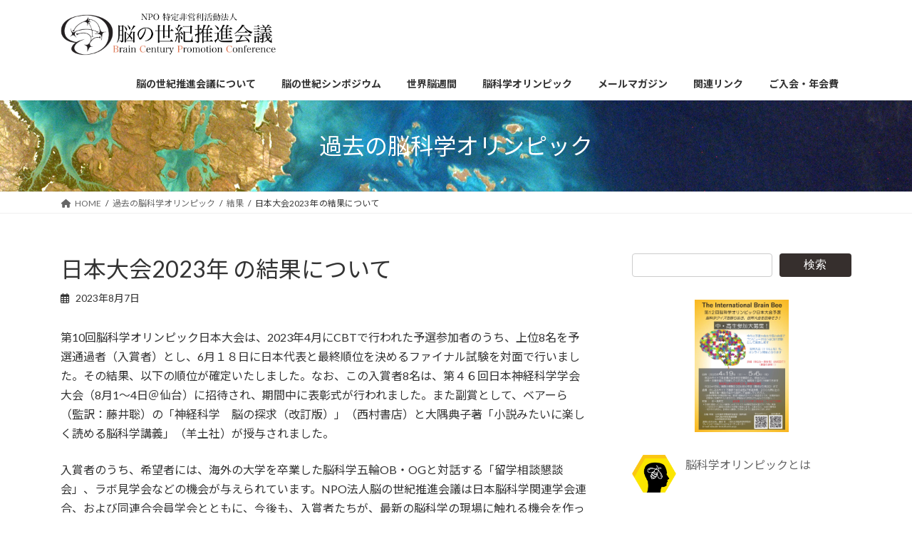

--- FILE ---
content_type: text/html; charset=UTF-8
request_url: https://www.braincentury.org/brainbee_list/2023%e5%b9%b4%e3%80%80%e6%97%a5%e6%9c%ac%e5%a4%a7%e4%bc%9a2023%e5%b9%b4%e3%81%ae%e7%b5%90%e6%9e%9c%e3%81%ab%e3%81%a4%e3%81%84%e3%81%a6/
body_size: 25014
content:
<!DOCTYPE html>
<html dir="ltr" lang="ja" prefix="og: https://ogp.me/ns#">
<head>
<meta charset="utf-8">
<meta http-equiv="X-UA-Compatible" content="IE=edge">
<meta name="viewport" content="width=device-width, initial-scale=1">
<title>日本大会2023年 の結果について - 脳の世紀推進会議</title>
	<style>img:is([sizes="auto" i], [sizes^="auto," i]) { contain-intrinsic-size: 3000px 1500px }</style>
	
		<!-- All in One SEO 4.9.1 - aioseo.com -->
	<meta name="description" content="第10回脳科学オリンピック日本大会は、2023年4月にCBTで行われた予選参加者のうち、上位8名を予選通過者（" />
	<meta name="robots" content="max-image-preview:large" />
	<link rel="canonical" href="https://www.braincentury.org/brainbee_list/2023%e5%b9%b4%e3%80%80%e6%97%a5%e6%9c%ac%e5%a4%a7%e4%bc%9a2023%e5%b9%b4%e3%81%ae%e7%b5%90%e6%9e%9c%e3%81%ab%e3%81%a4%e3%81%84%e3%81%a6/" />
	<meta name="generator" content="All in One SEO (AIOSEO) 4.9.1" />
		<meta property="og:locale" content="ja_JP" />
		<meta property="og:site_name" content="脳の世紀推進会議 - 日本の脳科学研究の推進と研究者の養成を図るとともに、社会一般へ脳科学の研究成果を還元し、また周知並びに応用等を強力に押し進めることで広く国民の福祉へ寄与するための研究施策の実現を促進することを目指していきます。" />
		<meta property="og:type" content="article" />
		<meta property="og:title" content="日本大会2023年 の結果について - 脳の世紀推進会議" />
		<meta property="og:description" content="第10回脳科学オリンピック日本大会は、2023年4月にCBTで行われた予選参加者のうち、上位8名を予選通過者（" />
		<meta property="og:url" content="https://www.braincentury.org/brainbee_list/2023%e5%b9%b4%e3%80%80%e6%97%a5%e6%9c%ac%e5%a4%a7%e4%bc%9a2023%e5%b9%b4%e3%81%ae%e7%b5%90%e6%9e%9c%e3%81%ab%e3%81%a4%e3%81%84%e3%81%a6/" />
		<meta property="og:image" content="https://www.braincentury.org/wp-content/uploads/logo3.png" />
		<meta property="og:image:secure_url" content="https://www.braincentury.org/wp-content/uploads/logo3.png" />
		<meta property="og:image:width" content="500" />
		<meta property="og:image:height" content="500" />
		<meta property="article:published_time" content="2023-08-07T12:57:00+00:00" />
		<meta property="article:modified_time" content="2024-07-29T07:37:46+00:00" />
		<meta property="article:publisher" content="https://www.facebook.com/braincenturyorg" />
		<meta name="twitter:card" content="summary" />
		<meta name="twitter:site" content="@braincenturyorg" />
		<meta name="twitter:title" content="日本大会2023年 の結果について - 脳の世紀推進会議" />
		<meta name="twitter:description" content="第10回脳科学オリンピック日本大会は、2023年4月にCBTで行われた予選参加者のうち、上位8名を予選通過者（" />
		<meta name="twitter:image" content="https://www.braincentury.org/wp-content/uploads/logo3.png" />
		<script type="application/ld+json" class="aioseo-schema">
			{"@context":"https:\/\/schema.org","@graph":[{"@type":"BreadcrumbList","@id":"https:\/\/www.braincentury.org\/brainbee_list\/2023%e5%b9%b4%e3%80%80%e6%97%a5%e6%9c%ac%e5%a4%a7%e4%bc%9a2023%e5%b9%b4%e3%81%ae%e7%b5%90%e6%9e%9c%e3%81%ab%e3%81%a4%e3%81%84%e3%81%a6\/#breadcrumblist","itemListElement":[{"@type":"ListItem","@id":"https:\/\/www.braincentury.org#listItem","position":1,"name":"\u5bb6","item":"https:\/\/www.braincentury.org","nextItem":{"@type":"ListItem","@id":"https:\/\/www.braincentury.org\/brainbee_list\/#listItem","name":"\u904e\u53bb\u306e\u8133\u79d1\u5b66\u30aa\u30ea\u30f3\u30d4\u30c3\u30af"}},{"@type":"ListItem","@id":"https:\/\/www.braincentury.org\/brainbee_list\/#listItem","position":2,"name":"\u904e\u53bb\u306e\u8133\u79d1\u5b66\u30aa\u30ea\u30f3\u30d4\u30c3\u30af","item":"https:\/\/www.braincentury.org\/brainbee_list\/","nextItem":{"@type":"ListItem","@id":"https:\/\/www.braincentury.org\/bee_result\/%e7%b5%90%e6%9e%9c\/#listItem","name":"\u7d50\u679c"},"previousItem":{"@type":"ListItem","@id":"https:\/\/www.braincentury.org#listItem","name":"\u5bb6"}},{"@type":"ListItem","@id":"https:\/\/www.braincentury.org\/bee_result\/%e7%b5%90%e6%9e%9c\/#listItem","position":3,"name":"\u7d50\u679c","item":"https:\/\/www.braincentury.org\/bee_result\/%e7%b5%90%e6%9e%9c\/","nextItem":{"@type":"ListItem","@id":"https:\/\/www.braincentury.org\/brainbee_list\/2023%e5%b9%b4%e3%80%80%e6%97%a5%e6%9c%ac%e5%a4%a7%e4%bc%9a2023%e5%b9%b4%e3%81%ae%e7%b5%90%e6%9e%9c%e3%81%ab%e3%81%a4%e3%81%84%e3%81%a6\/#listItem","name":"\u65e5\u672c\u5927\u4f1a2023\u5e74 \u306e\u7d50\u679c\u306b\u3064\u3044\u3066"},"previousItem":{"@type":"ListItem","@id":"https:\/\/www.braincentury.org\/brainbee_list\/#listItem","name":"\u904e\u53bb\u306e\u8133\u79d1\u5b66\u30aa\u30ea\u30f3\u30d4\u30c3\u30af"}},{"@type":"ListItem","@id":"https:\/\/www.braincentury.org\/brainbee_list\/2023%e5%b9%b4%e3%80%80%e6%97%a5%e6%9c%ac%e5%a4%a7%e4%bc%9a2023%e5%b9%b4%e3%81%ae%e7%b5%90%e6%9e%9c%e3%81%ab%e3%81%a4%e3%81%84%e3%81%a6\/#listItem","position":4,"name":"\u65e5\u672c\u5927\u4f1a2023\u5e74 \u306e\u7d50\u679c\u306b\u3064\u3044\u3066","previousItem":{"@type":"ListItem","@id":"https:\/\/www.braincentury.org\/bee_result\/%e7%b5%90%e6%9e%9c\/#listItem","name":"\u7d50\u679c"}}]},{"@type":"Organization","@id":"https:\/\/www.braincentury.org\/#organization","name":"\u8133\u306e\u4e16\u7d00\u63a8\u9032\u4f1a\u8b70","description":"\u65e5\u672c\u306e\u8133\u79d1\u5b66\u7814\u7a76\u306e\u63a8\u9032\u3068\u7814\u7a76\u8005\u306e\u990a\u6210\u3092\u56f3\u308b\u3068\u3068\u3082\u306b\u3001\u793e\u4f1a\u4e00\u822c\u3078\u8133\u79d1\u5b66\u306e\u7814\u7a76\u6210\u679c\u3092\u9084\u5143\u3057\u3001\u307e\u305f\u5468\u77e5\u4e26\u3073\u306b\u5fdc\u7528\u7b49\u3092\u5f37\u529b\u306b\u62bc\u3057\u9032\u3081\u308b\u3053\u3068\u3067\u5e83\u304f\u56fd\u6c11\u306e\u798f\u7949\u3078\u5bc4\u4e0e\u3059\u308b\u305f\u3081\u306e\u7814\u7a76\u65bd\u7b56\u306e\u5b9f\u73fe\u3092\u4fc3\u9032\u3059\u308b\u3053\u3068\u3092\u76ee\u6307\u3057\u3066\u3044\u304d\u307e\u3059\u3002","url":"https:\/\/www.braincentury.org\/","logo":{"@type":"ImageObject","url":"https:\/\/www.braincentury.org\/wp-content\/uploads\/logo3.png","@id":"https:\/\/www.braincentury.org\/brainbee_list\/2023%e5%b9%b4%e3%80%80%e6%97%a5%e6%9c%ac%e5%a4%a7%e4%bc%9a2023%e5%b9%b4%e3%81%ae%e7%b5%90%e6%9e%9c%e3%81%ab%e3%81%a4%e3%81%84%e3%81%a6\/#organizationLogo","width":500,"height":500},"image":{"@id":"https:\/\/www.braincentury.org\/brainbee_list\/2023%e5%b9%b4%e3%80%80%e6%97%a5%e6%9c%ac%e5%a4%a7%e4%bc%9a2023%e5%b9%b4%e3%81%ae%e7%b5%90%e6%9e%9c%e3%81%ab%e3%81%a4%e3%81%84%e3%81%a6\/#organizationLogo"},"sameAs":["https:\/\/www.instagram.com\/braincenturyorg\/"]},{"@type":"WebPage","@id":"https:\/\/www.braincentury.org\/brainbee_list\/2023%e5%b9%b4%e3%80%80%e6%97%a5%e6%9c%ac%e5%a4%a7%e4%bc%9a2023%e5%b9%b4%e3%81%ae%e7%b5%90%e6%9e%9c%e3%81%ab%e3%81%a4%e3%81%84%e3%81%a6\/#webpage","url":"https:\/\/www.braincentury.org\/brainbee_list\/2023%e5%b9%b4%e3%80%80%e6%97%a5%e6%9c%ac%e5%a4%a7%e4%bc%9a2023%e5%b9%b4%e3%81%ae%e7%b5%90%e6%9e%9c%e3%81%ab%e3%81%a4%e3%81%84%e3%81%a6\/","name":"\u65e5\u672c\u5927\u4f1a2023\u5e74 \u306e\u7d50\u679c\u306b\u3064\u3044\u3066 - \u8133\u306e\u4e16\u7d00\u63a8\u9032\u4f1a\u8b70","description":"\u7b2c10\u56de\u8133\u79d1\u5b66\u30aa\u30ea\u30f3\u30d4\u30c3\u30af\u65e5\u672c\u5927\u4f1a\u306f\u30012023\u5e744\u6708\u306bCBT\u3067\u884c\u308f\u308c\u305f\u4e88\u9078\u53c2\u52a0\u8005\u306e\u3046\u3061\u3001\u4e0a\u4f4d8\u540d\u3092\u4e88\u9078\u901a\u904e\u8005\uff08","inLanguage":"ja","isPartOf":{"@id":"https:\/\/www.braincentury.org\/#website"},"breadcrumb":{"@id":"https:\/\/www.braincentury.org\/brainbee_list\/2023%e5%b9%b4%e3%80%80%e6%97%a5%e6%9c%ac%e5%a4%a7%e4%bc%9a2023%e5%b9%b4%e3%81%ae%e7%b5%90%e6%9e%9c%e3%81%ab%e3%81%a4%e3%81%84%e3%81%a6\/#breadcrumblist"},"image":{"@type":"ImageObject","url":"https:\/\/www.braincentury.org\/wp-content\/uploads\/laurel.png","@id":"https:\/\/www.braincentury.org\/brainbee_list\/2023%e5%b9%b4%e3%80%80%e6%97%a5%e6%9c%ac%e5%a4%a7%e4%bc%9a2023%e5%b9%b4%e3%81%ae%e7%b5%90%e6%9e%9c%e3%81%ab%e3%81%a4%e3%81%84%e3%81%a6\/#mainImage","width":150,"height":150},"primaryImageOfPage":{"@id":"https:\/\/www.braincentury.org\/brainbee_list\/2023%e5%b9%b4%e3%80%80%e6%97%a5%e6%9c%ac%e5%a4%a7%e4%bc%9a2023%e5%b9%b4%e3%81%ae%e7%b5%90%e6%9e%9c%e3%81%ab%e3%81%a4%e3%81%84%e3%81%a6\/#mainImage"},"datePublished":"2023-08-07T21:57:00+09:00","dateModified":"2024-07-29T16:37:46+09:00"},{"@type":"WebSite","@id":"https:\/\/www.braincentury.org\/#website","url":"https:\/\/www.braincentury.org\/","name":"\u8133\u306e\u4e16\u7d00\u63a8\u9032\u4f1a\u8b70","description":"\u65e5\u672c\u306e\u8133\u79d1\u5b66\u7814\u7a76\u306e\u63a8\u9032\u3068\u7814\u7a76\u8005\u306e\u990a\u6210\u3092\u56f3\u308b\u3068\u3068\u3082\u306b\u3001\u793e\u4f1a\u4e00\u822c\u3078\u8133\u79d1\u5b66\u306e\u7814\u7a76\u6210\u679c\u3092\u9084\u5143\u3057\u3001\u307e\u305f\u5468\u77e5\u4e26\u3073\u306b\u5fdc\u7528\u7b49\u3092\u5f37\u529b\u306b\u62bc\u3057\u9032\u3081\u308b\u3053\u3068\u3067\u5e83\u304f\u56fd\u6c11\u306e\u798f\u7949\u3078\u5bc4\u4e0e\u3059\u308b\u305f\u3081\u306e\u7814\u7a76\u65bd\u7b56\u306e\u5b9f\u73fe\u3092\u4fc3\u9032\u3059\u308b\u3053\u3068\u3092\u76ee\u6307\u3057\u3066\u3044\u304d\u307e\u3059\u3002","inLanguage":"ja","publisher":{"@id":"https:\/\/www.braincentury.org\/#organization"}}]}
		</script>
		<!-- All in One SEO -->

<link rel="alternate" type="application/rss+xml" title="脳の世紀推進会議 &raquo; フィード" href="https://www.braincentury.org/feed/" />
<link rel="alternate" type="application/rss+xml" title="脳の世紀推進会議 &raquo; コメントフィード" href="https://www.braincentury.org/comments/feed/" />
<script type="text/javascript">
/* <![CDATA[ */
window._wpemojiSettings = {"baseUrl":"https:\/\/s.w.org\/images\/core\/emoji\/16.0.1\/72x72\/","ext":".png","svgUrl":"https:\/\/s.w.org\/images\/core\/emoji\/16.0.1\/svg\/","svgExt":".svg","source":{"concatemoji":"https:\/\/www.braincentury.org\/wp-includes\/js\/wp-emoji-release.min.js?ver=6.8.3"}};
/*! This file is auto-generated */
!function(s,n){var o,i,e;function c(e){try{var t={supportTests:e,timestamp:(new Date).valueOf()};sessionStorage.setItem(o,JSON.stringify(t))}catch(e){}}function p(e,t,n){e.clearRect(0,0,e.canvas.width,e.canvas.height),e.fillText(t,0,0);var t=new Uint32Array(e.getImageData(0,0,e.canvas.width,e.canvas.height).data),a=(e.clearRect(0,0,e.canvas.width,e.canvas.height),e.fillText(n,0,0),new Uint32Array(e.getImageData(0,0,e.canvas.width,e.canvas.height).data));return t.every(function(e,t){return e===a[t]})}function u(e,t){e.clearRect(0,0,e.canvas.width,e.canvas.height),e.fillText(t,0,0);for(var n=e.getImageData(16,16,1,1),a=0;a<n.data.length;a++)if(0!==n.data[a])return!1;return!0}function f(e,t,n,a){switch(t){case"flag":return n(e,"\ud83c\udff3\ufe0f\u200d\u26a7\ufe0f","\ud83c\udff3\ufe0f\u200b\u26a7\ufe0f")?!1:!n(e,"\ud83c\udde8\ud83c\uddf6","\ud83c\udde8\u200b\ud83c\uddf6")&&!n(e,"\ud83c\udff4\udb40\udc67\udb40\udc62\udb40\udc65\udb40\udc6e\udb40\udc67\udb40\udc7f","\ud83c\udff4\u200b\udb40\udc67\u200b\udb40\udc62\u200b\udb40\udc65\u200b\udb40\udc6e\u200b\udb40\udc67\u200b\udb40\udc7f");case"emoji":return!a(e,"\ud83e\udedf")}return!1}function g(e,t,n,a){var r="undefined"!=typeof WorkerGlobalScope&&self instanceof WorkerGlobalScope?new OffscreenCanvas(300,150):s.createElement("canvas"),o=r.getContext("2d",{willReadFrequently:!0}),i=(o.textBaseline="top",o.font="600 32px Arial",{});return e.forEach(function(e){i[e]=t(o,e,n,a)}),i}function t(e){var t=s.createElement("script");t.src=e,t.defer=!0,s.head.appendChild(t)}"undefined"!=typeof Promise&&(o="wpEmojiSettingsSupports",i=["flag","emoji"],n.supports={everything:!0,everythingExceptFlag:!0},e=new Promise(function(e){s.addEventListener("DOMContentLoaded",e,{once:!0})}),new Promise(function(t){var n=function(){try{var e=JSON.parse(sessionStorage.getItem(o));if("object"==typeof e&&"number"==typeof e.timestamp&&(new Date).valueOf()<e.timestamp+604800&&"object"==typeof e.supportTests)return e.supportTests}catch(e){}return null}();if(!n){if("undefined"!=typeof Worker&&"undefined"!=typeof OffscreenCanvas&&"undefined"!=typeof URL&&URL.createObjectURL&&"undefined"!=typeof Blob)try{var e="postMessage("+g.toString()+"("+[JSON.stringify(i),f.toString(),p.toString(),u.toString()].join(",")+"));",a=new Blob([e],{type:"text/javascript"}),r=new Worker(URL.createObjectURL(a),{name:"wpTestEmojiSupports"});return void(r.onmessage=function(e){c(n=e.data),r.terminate(),t(n)})}catch(e){}c(n=g(i,f,p,u))}t(n)}).then(function(e){for(var t in e)n.supports[t]=e[t],n.supports.everything=n.supports.everything&&n.supports[t],"flag"!==t&&(n.supports.everythingExceptFlag=n.supports.everythingExceptFlag&&n.supports[t]);n.supports.everythingExceptFlag=n.supports.everythingExceptFlag&&!n.supports.flag,n.DOMReady=!1,n.readyCallback=function(){n.DOMReady=!0}}).then(function(){return e}).then(function(){var e;n.supports.everything||(n.readyCallback(),(e=n.source||{}).concatemoji?t(e.concatemoji):e.wpemoji&&e.twemoji&&(t(e.twemoji),t(e.wpemoji)))}))}((window,document),window._wpemojiSettings);
/* ]]> */
</script>
<link rel='stylesheet' id='vkExUnit_common_style-css' href='https://www.braincentury.org/wp-content/plugins/vk-all-in-one-expansion-unit/assets/css/vkExUnit_style.css?ver=9.112.4.0' type='text/css' media='all' />
<style id='vkExUnit_common_style-inline-css' type='text/css'>
:root {--ver_page_top_button_url:url(https://www.braincentury.org/wp-content/plugins/vk-all-in-one-expansion-unit/assets/images/to-top-btn-icon.svg);}@font-face {font-weight: normal;font-style: normal;font-family: "vk_sns";src: url("https://www.braincentury.org/wp-content/plugins/vk-all-in-one-expansion-unit/inc/sns/icons/fonts/vk_sns.eot?-bq20cj");src: url("https://www.braincentury.org/wp-content/plugins/vk-all-in-one-expansion-unit/inc/sns/icons/fonts/vk_sns.eot?#iefix-bq20cj") format("embedded-opentype"),url("https://www.braincentury.org/wp-content/plugins/vk-all-in-one-expansion-unit/inc/sns/icons/fonts/vk_sns.woff?-bq20cj") format("woff"),url("https://www.braincentury.org/wp-content/plugins/vk-all-in-one-expansion-unit/inc/sns/icons/fonts/vk_sns.ttf?-bq20cj") format("truetype"),url("https://www.braincentury.org/wp-content/plugins/vk-all-in-one-expansion-unit/inc/sns/icons/fonts/vk_sns.svg?-bq20cj#vk_sns") format("svg");}
</style>
<style id='wp-emoji-styles-inline-css' type='text/css'>

	img.wp-smiley, img.emoji {
		display: inline !important;
		border: none !important;
		box-shadow: none !important;
		height: 1em !important;
		width: 1em !important;
		margin: 0 0.07em !important;
		vertical-align: -0.1em !important;
		background: none !important;
		padding: 0 !important;
	}
</style>
<link rel='stylesheet' id='wp-block-library-css' href='https://www.braincentury.org/wp-includes/css/dist/block-library/style.min.css?ver=6.8.3' type='text/css' media='all' />
<style id='wp-block-library-inline-css' type='text/css'>
.vk-cols--reverse{flex-direction:row-reverse}.vk-cols--hasbtn{margin-bottom:0}.vk-cols--hasbtn>.row>.vk_gridColumn_item,.vk-cols--hasbtn>.wp-block-column{position:relative;padding-bottom:3em}.vk-cols--hasbtn>.row>.vk_gridColumn_item>.wp-block-buttons,.vk-cols--hasbtn>.row>.vk_gridColumn_item>.vk_button,.vk-cols--hasbtn>.wp-block-column>.wp-block-buttons,.vk-cols--hasbtn>.wp-block-column>.vk_button{position:absolute;bottom:0;width:100%}.vk-cols--fit.wp-block-columns{gap:0}.vk-cols--fit.wp-block-columns,.vk-cols--fit.wp-block-columns:not(.is-not-stacked-on-mobile){margin-top:0;margin-bottom:0;justify-content:space-between}.vk-cols--fit.wp-block-columns>.wp-block-column *:last-child,.vk-cols--fit.wp-block-columns:not(.is-not-stacked-on-mobile)>.wp-block-column *:last-child{margin-bottom:0}.vk-cols--fit.wp-block-columns>.wp-block-column>.wp-block-cover,.vk-cols--fit.wp-block-columns:not(.is-not-stacked-on-mobile)>.wp-block-column>.wp-block-cover{margin-top:0}.vk-cols--fit.wp-block-columns.has-background,.vk-cols--fit.wp-block-columns:not(.is-not-stacked-on-mobile).has-background{padding:0}@media(max-width: 599px){.vk-cols--fit.wp-block-columns:not(.has-background)>.wp-block-column:not(.has-background),.vk-cols--fit.wp-block-columns:not(.is-not-stacked-on-mobile):not(.has-background)>.wp-block-column:not(.has-background){padding-left:0 !important;padding-right:0 !important}}@media(min-width: 782px){.vk-cols--fit.wp-block-columns .block-editor-block-list__block.wp-block-column:not(:first-child),.vk-cols--fit.wp-block-columns>.wp-block-column:not(:first-child),.vk-cols--fit.wp-block-columns:not(.is-not-stacked-on-mobile) .block-editor-block-list__block.wp-block-column:not(:first-child),.vk-cols--fit.wp-block-columns:not(.is-not-stacked-on-mobile)>.wp-block-column:not(:first-child){margin-left:0}}@media(min-width: 600px)and (max-width: 781px){.vk-cols--fit.wp-block-columns .wp-block-column:nth-child(2n),.vk-cols--fit.wp-block-columns:not(.is-not-stacked-on-mobile) .wp-block-column:nth-child(2n){margin-left:0}.vk-cols--fit.wp-block-columns .wp-block-column:not(:only-child),.vk-cols--fit.wp-block-columns:not(.is-not-stacked-on-mobile) .wp-block-column:not(:only-child){flex-basis:50% !important}}.vk-cols--fit--gap1.wp-block-columns{gap:1px}@media(min-width: 600px)and (max-width: 781px){.vk-cols--fit--gap1.wp-block-columns .wp-block-column:not(:only-child){flex-basis:calc(50% - 1px) !important}}.vk-cols--fit.vk-cols--grid>.block-editor-block-list__block,.vk-cols--fit.vk-cols--grid>.wp-block-column,.vk-cols--fit.vk-cols--grid:not(.is-not-stacked-on-mobile)>.block-editor-block-list__block,.vk-cols--fit.vk-cols--grid:not(.is-not-stacked-on-mobile)>.wp-block-column{flex-basis:50%;box-sizing:border-box}@media(max-width: 599px){.vk-cols--fit.vk-cols--grid.vk-cols--grid--alignfull>.wp-block-column:nth-child(2)>.wp-block-cover,.vk-cols--fit.vk-cols--grid.vk-cols--grid--alignfull>.wp-block-column:nth-child(2)>.vk_outer,.vk-cols--fit.vk-cols--grid:not(.is-not-stacked-on-mobile).vk-cols--grid--alignfull>.wp-block-column:nth-child(2)>.wp-block-cover,.vk-cols--fit.vk-cols--grid:not(.is-not-stacked-on-mobile).vk-cols--grid--alignfull>.wp-block-column:nth-child(2)>.vk_outer{width:100vw;margin-right:calc((100% - 100vw)/2);margin-left:calc((100% - 100vw)/2)}}@media(min-width: 600px){.vk-cols--fit.vk-cols--grid.vk-cols--grid--alignfull>.wp-block-column:nth-child(2)>.wp-block-cover,.vk-cols--fit.vk-cols--grid.vk-cols--grid--alignfull>.wp-block-column:nth-child(2)>.vk_outer,.vk-cols--fit.vk-cols--grid:not(.is-not-stacked-on-mobile).vk-cols--grid--alignfull>.wp-block-column:nth-child(2)>.wp-block-cover,.vk-cols--fit.vk-cols--grid:not(.is-not-stacked-on-mobile).vk-cols--grid--alignfull>.wp-block-column:nth-child(2)>.vk_outer{margin-right:calc(100% - 50vw);width:50vw}}@media(min-width: 600px){.vk-cols--fit.vk-cols--grid.vk-cols--grid--alignfull.vk-cols--reverse>.wp-block-column,.vk-cols--fit.vk-cols--grid:not(.is-not-stacked-on-mobile).vk-cols--grid--alignfull.vk-cols--reverse>.wp-block-column{margin-left:0;margin-right:0}.vk-cols--fit.vk-cols--grid.vk-cols--grid--alignfull.vk-cols--reverse>.wp-block-column:nth-child(2)>.wp-block-cover,.vk-cols--fit.vk-cols--grid.vk-cols--grid--alignfull.vk-cols--reverse>.wp-block-column:nth-child(2)>.vk_outer,.vk-cols--fit.vk-cols--grid:not(.is-not-stacked-on-mobile).vk-cols--grid--alignfull.vk-cols--reverse>.wp-block-column:nth-child(2)>.wp-block-cover,.vk-cols--fit.vk-cols--grid:not(.is-not-stacked-on-mobile).vk-cols--grid--alignfull.vk-cols--reverse>.wp-block-column:nth-child(2)>.vk_outer{margin-left:calc(100% - 50vw)}}.vk-cols--menu h2,.vk-cols--menu h3,.vk-cols--menu h4,.vk-cols--menu h5{margin-bottom:.2em;text-shadow:#000 0 0 10px}.vk-cols--menu h2:first-child,.vk-cols--menu h3:first-child,.vk-cols--menu h4:first-child,.vk-cols--menu h5:first-child{margin-top:0}.vk-cols--menu p{margin-bottom:1rem;text-shadow:#000 0 0 10px}.vk-cols--menu .wp-block-cover__inner-container:last-child{margin-bottom:0}.vk-cols--fitbnrs .wp-block-column .wp-block-cover:hover img{filter:unset}.vk-cols--fitbnrs .wp-block-column .wp-block-cover:hover{background-color:unset}.vk-cols--fitbnrs .wp-block-column .wp-block-cover:hover .wp-block-cover__image-background{filter:unset !important}.vk-cols--fitbnrs .wp-block-cover .wp-block-cover__inner-container{position:absolute;height:100%;width:100%}.vk-cols--fitbnrs .vk_button{height:100%;margin:0}.vk-cols--fitbnrs .vk_button .vk_button_btn,.vk-cols--fitbnrs .vk_button .btn{height:100%;width:100%;border:none;box-shadow:none;background-color:unset !important;transition:unset}.vk-cols--fitbnrs .vk_button .vk_button_btn:hover,.vk-cols--fitbnrs .vk_button .btn:hover{transition:unset}.vk-cols--fitbnrs .vk_button .vk_button_btn:after,.vk-cols--fitbnrs .vk_button .btn:after{border:none}.vk-cols--fitbnrs .vk_button .vk_button_link_txt{width:100%;position:absolute;top:50%;left:50%;transform:translateY(-50%) translateX(-50%);font-size:2rem;text-shadow:#000 0 0 10px}.vk-cols--fitbnrs .vk_button .vk_button_link_subCaption{width:100%;position:absolute;top:calc(50% + 2.2em);left:50%;transform:translateY(-50%) translateX(-50%);text-shadow:#000 0 0 10px}@media(min-width: 992px){.vk-cols--media.wp-block-columns{gap:3rem}}.vk-fit-map figure{margin-bottom:0}.vk-fit-map iframe{position:relative;margin-bottom:0;display:block;max-height:400px;width:100vw}.vk-fit-map:is(.alignfull,.alignwide) div{max-width:100%}.vk-table--th--width25 :where(tr>*:first-child){width:25%}.vk-table--th--width30 :where(tr>*:first-child){width:30%}.vk-table--th--width35 :where(tr>*:first-child){width:35%}.vk-table--th--width40 :where(tr>*:first-child){width:40%}.vk-table--th--bg-bright :where(tr>*:first-child){background-color:var(--wp--preset--color--bg-secondary, rgba(0, 0, 0, 0.05))}@media(max-width: 599px){.vk-table--mobile-block :is(th,td){width:100%;display:block}.vk-table--mobile-block.wp-block-table table :is(th,td){border-top:none}}.vk-table--width--th25 :where(tr>*:first-child){width:25%}.vk-table--width--th30 :where(tr>*:first-child){width:30%}.vk-table--width--th35 :where(tr>*:first-child){width:35%}.vk-table--width--th40 :where(tr>*:first-child){width:40%}.no-margin{margin:0}@media(max-width: 599px){.wp-block-image.vk-aligncenter--mobile>.alignright{float:none;margin-left:auto;margin-right:auto}.vk-no-padding-horizontal--mobile{padding-left:0 !important;padding-right:0 !important}}
/* VK Color Palettes */:root{ --wp--preset--color--vk-color-primary:#362f2d}/* --vk-color-primary is deprecated. */:root{ --vk-color-primary: var(--wp--preset--color--vk-color-primary);}:root{ --wp--preset--color--vk-color-primary-dark:#2b2624}/* --vk-color-primary-dark is deprecated. */:root{ --vk-color-primary-dark: var(--wp--preset--color--vk-color-primary-dark);}:root{ --wp--preset--color--vk-color-primary-vivid:#3b3432}/* --vk-color-primary-vivid is deprecated. */:root{ --vk-color-primary-vivid: var(--wp--preset--color--vk-color-primary-vivid);}:root{ --wp--preset--color--vk-color-custom-1:#003471}/* --vk-color-custom-1 is deprecated. */:root{ --vk-color-custom-1: var(--wp--preset--color--vk-color-custom-1);}:root{ --wp--preset--color--vk-color-custom-2:#d9e8f6}/* --vk-color-custom-2 is deprecated. */:root{ --vk-color-custom-2: var(--wp--preset--color--vk-color-custom-2);}:root{ --wp--preset--color--vk-color-custom-3:#e6e6e6}/* --vk-color-custom-3 is deprecated. */:root{ --vk-color-custom-3: var(--wp--preset--color--vk-color-custom-3);}:root{ --wp--preset--color--vk-color-custom-4:#cf2e2e}/* --vk-color-custom-4 is deprecated. */:root{ --vk-color-custom-4: var(--wp--preset--color--vk-color-custom-4);}
</style>
<link rel='stylesheet' id='aioseo/css/src/vue/standalone/blocks/table-of-contents/global.scss-css' href='https://www.braincentury.org/wp-content/plugins/all-in-one-seo-pack/dist/Lite/assets/css/table-of-contents/global.e90f6d47.css?ver=4.9.1' type='text/css' media='all' />
<link rel='stylesheet' id='wp-components-css' href='https://www.braincentury.org/wp-includes/css/dist/components/style.min.css?ver=6.8.3' type='text/css' media='all' />
<link rel='stylesheet' id='wp-preferences-css' href='https://www.braincentury.org/wp-includes/css/dist/preferences/style.min.css?ver=6.8.3' type='text/css' media='all' />
<link rel='stylesheet' id='wp-block-editor-css' href='https://www.braincentury.org/wp-includes/css/dist/block-editor/style.min.css?ver=6.8.3' type='text/css' media='all' />
<link rel='stylesheet' id='wp-reusable-blocks-css' href='https://www.braincentury.org/wp-includes/css/dist/reusable-blocks/style.min.css?ver=6.8.3' type='text/css' media='all' />
<link rel='stylesheet' id='wp-patterns-css' href='https://www.braincentury.org/wp-includes/css/dist/patterns/style.min.css?ver=6.8.3' type='text/css' media='all' />
<link rel='stylesheet' id='wp-editor-css' href='https://www.braincentury.org/wp-includes/css/dist/editor/style.min.css?ver=6.8.3' type='text/css' media='all' />
<link rel='stylesheet' id='sticky_block-css-css' href='https://www.braincentury.org/wp-content/plugins/sticky-block/dist/blocks.style.build.css?ver=1.11.1' type='text/css' media='all' />
<style id='global-styles-inline-css' type='text/css'>
:root{--wp--preset--aspect-ratio--square: 1;--wp--preset--aspect-ratio--4-3: 4/3;--wp--preset--aspect-ratio--3-4: 3/4;--wp--preset--aspect-ratio--3-2: 3/2;--wp--preset--aspect-ratio--2-3: 2/3;--wp--preset--aspect-ratio--16-9: 16/9;--wp--preset--aspect-ratio--9-16: 9/16;--wp--preset--color--black: #000000;--wp--preset--color--cyan-bluish-gray: #abb8c3;--wp--preset--color--white: #ffffff;--wp--preset--color--pale-pink: #f78da7;--wp--preset--color--vivid-red: #cf2e2e;--wp--preset--color--luminous-vivid-orange: #ff6900;--wp--preset--color--luminous-vivid-amber: #fcb900;--wp--preset--color--light-green-cyan: #7bdcb5;--wp--preset--color--vivid-green-cyan: #00d084;--wp--preset--color--pale-cyan-blue: #8ed1fc;--wp--preset--color--vivid-cyan-blue: #0693e3;--wp--preset--color--vivid-purple: #9b51e0;--wp--preset--color--vk-color-primary: #362f2d;--wp--preset--color--vk-color-primary-dark: #2b2624;--wp--preset--color--vk-color-primary-vivid: #3b3432;--wp--preset--color--vk-color-custom-1: #003471;--wp--preset--color--vk-color-custom-2: #d9e8f6;--wp--preset--color--vk-color-custom-3: #e6e6e6;--wp--preset--color--vk-color-custom-4: #cf2e2e;--wp--preset--gradient--vivid-cyan-blue-to-vivid-purple: linear-gradient(135deg,rgba(6,147,227,1) 0%,rgb(155,81,224) 100%);--wp--preset--gradient--light-green-cyan-to-vivid-green-cyan: linear-gradient(135deg,rgb(122,220,180) 0%,rgb(0,208,130) 100%);--wp--preset--gradient--luminous-vivid-amber-to-luminous-vivid-orange: linear-gradient(135deg,rgba(252,185,0,1) 0%,rgba(255,105,0,1) 100%);--wp--preset--gradient--luminous-vivid-orange-to-vivid-red: linear-gradient(135deg,rgba(255,105,0,1) 0%,rgb(207,46,46) 100%);--wp--preset--gradient--very-light-gray-to-cyan-bluish-gray: linear-gradient(135deg,rgb(238,238,238) 0%,rgb(169,184,195) 100%);--wp--preset--gradient--cool-to-warm-spectrum: linear-gradient(135deg,rgb(74,234,220) 0%,rgb(151,120,209) 20%,rgb(207,42,186) 40%,rgb(238,44,130) 60%,rgb(251,105,98) 80%,rgb(254,248,76) 100%);--wp--preset--gradient--blush-light-purple: linear-gradient(135deg,rgb(255,206,236) 0%,rgb(152,150,240) 100%);--wp--preset--gradient--blush-bordeaux: linear-gradient(135deg,rgb(254,205,165) 0%,rgb(254,45,45) 50%,rgb(107,0,62) 100%);--wp--preset--gradient--luminous-dusk: linear-gradient(135deg,rgb(255,203,112) 0%,rgb(199,81,192) 50%,rgb(65,88,208) 100%);--wp--preset--gradient--pale-ocean: linear-gradient(135deg,rgb(255,245,203) 0%,rgb(182,227,212) 50%,rgb(51,167,181) 100%);--wp--preset--gradient--electric-grass: linear-gradient(135deg,rgb(202,248,128) 0%,rgb(113,206,126) 100%);--wp--preset--gradient--midnight: linear-gradient(135deg,rgb(2,3,129) 0%,rgb(40,116,252) 100%);--wp--preset--gradient--vivid-green-cyan-to-vivid-cyan-blue: linear-gradient(135deg,rgba(0,208,132,1) 0%,rgba(6,147,227,1) 100%);--wp--preset--font-size--small: 0.875rem;--wp--preset--font-size--medium: 20px;--wp--preset--font-size--large: 1.5rem;--wp--preset--font-size--x-large: 42px;--wp--preset--font-size--regular: 1rem;--wp--preset--font-size--huge: 2.25rem;--wp--preset--spacing--20: 0.44rem;--wp--preset--spacing--30: var(--vk-margin-xs, 0.75rem);--wp--preset--spacing--40: var(--vk-margin-sm, 1.5rem);--wp--preset--spacing--50: var(--vk-margin-md, 2.4rem);--wp--preset--spacing--60: var(--vk-margin-lg, 4rem);--wp--preset--spacing--70: var(--vk-margin-xl, 6rem);--wp--preset--spacing--80: 5.06rem;--wp--preset--shadow--natural: 6px 6px 9px rgba(0, 0, 0, 0.2);--wp--preset--shadow--deep: 12px 12px 50px rgba(0, 0, 0, 0.4);--wp--preset--shadow--sharp: 6px 6px 0px rgba(0, 0, 0, 0.2);--wp--preset--shadow--outlined: 6px 6px 0px -3px rgba(255, 255, 255, 1), 6px 6px rgba(0, 0, 0, 1);--wp--preset--shadow--crisp: 6px 6px 0px rgba(0, 0, 0, 1);}:root { --wp--style--global--content-size: calc( var(--vk-width-container) - var(--vk-width-container-padding) * 2 );--wp--style--global--wide-size: calc( var(--vk-width-container) - var(--vk-width-container-padding) * 2 + ( 100vw - ( var(--vk-width-container) - var(--vk-width-container-padding) * 2 ) ) / 2 ); }:where(body) { margin: 0; }.wp-site-blocks > .alignleft { float: left; margin-right: 2em; }.wp-site-blocks > .alignright { float: right; margin-left: 2em; }.wp-site-blocks > .aligncenter { justify-content: center; margin-left: auto; margin-right: auto; }:where(.wp-site-blocks) > * { margin-block-start: 24px; margin-block-end: 0; }:where(.wp-site-blocks) > :first-child { margin-block-start: 0; }:where(.wp-site-blocks) > :last-child { margin-block-end: 0; }:root { --wp--style--block-gap: 24px; }:root :where(.is-layout-flow) > :first-child{margin-block-start: 0;}:root :where(.is-layout-flow) > :last-child{margin-block-end: 0;}:root :where(.is-layout-flow) > *{margin-block-start: 24px;margin-block-end: 0;}:root :where(.is-layout-constrained) > :first-child{margin-block-start: 0;}:root :where(.is-layout-constrained) > :last-child{margin-block-end: 0;}:root :where(.is-layout-constrained) > *{margin-block-start: 24px;margin-block-end: 0;}:root :where(.is-layout-flex){gap: 24px;}:root :where(.is-layout-grid){gap: 24px;}.is-layout-flow > .alignleft{float: left;margin-inline-start: 0;margin-inline-end: 2em;}.is-layout-flow > .alignright{float: right;margin-inline-start: 2em;margin-inline-end: 0;}.is-layout-flow > .aligncenter{margin-left: auto !important;margin-right: auto !important;}.is-layout-constrained > .alignleft{float: left;margin-inline-start: 0;margin-inline-end: 2em;}.is-layout-constrained > .alignright{float: right;margin-inline-start: 2em;margin-inline-end: 0;}.is-layout-constrained > .aligncenter{margin-left: auto !important;margin-right: auto !important;}.is-layout-constrained > :where(:not(.alignleft):not(.alignright):not(.alignfull)){max-width: var(--wp--style--global--content-size);margin-left: auto !important;margin-right: auto !important;}.is-layout-constrained > .alignwide{max-width: var(--wp--style--global--wide-size);}body .is-layout-flex{display: flex;}.is-layout-flex{flex-wrap: wrap;align-items: center;}.is-layout-flex > :is(*, div){margin: 0;}body .is-layout-grid{display: grid;}.is-layout-grid > :is(*, div){margin: 0;}body{padding-top: 0px;padding-right: 0px;padding-bottom: 0px;padding-left: 0px;}a:where(:not(.wp-element-button)){text-decoration: underline;}:root :where(.wp-element-button, .wp-block-button__link){background-color: #32373c;border-width: 0;color: #fff;font-family: inherit;font-size: inherit;line-height: inherit;padding: calc(0.667em + 2px) calc(1.333em + 2px);text-decoration: none;}.has-black-color{color: var(--wp--preset--color--black) !important;}.has-cyan-bluish-gray-color{color: var(--wp--preset--color--cyan-bluish-gray) !important;}.has-white-color{color: var(--wp--preset--color--white) !important;}.has-pale-pink-color{color: var(--wp--preset--color--pale-pink) !important;}.has-vivid-red-color{color: var(--wp--preset--color--vivid-red) !important;}.has-luminous-vivid-orange-color{color: var(--wp--preset--color--luminous-vivid-orange) !important;}.has-luminous-vivid-amber-color{color: var(--wp--preset--color--luminous-vivid-amber) !important;}.has-light-green-cyan-color{color: var(--wp--preset--color--light-green-cyan) !important;}.has-vivid-green-cyan-color{color: var(--wp--preset--color--vivid-green-cyan) !important;}.has-pale-cyan-blue-color{color: var(--wp--preset--color--pale-cyan-blue) !important;}.has-vivid-cyan-blue-color{color: var(--wp--preset--color--vivid-cyan-blue) !important;}.has-vivid-purple-color{color: var(--wp--preset--color--vivid-purple) !important;}.has-vk-color-primary-color{color: var(--wp--preset--color--vk-color-primary) !important;}.has-vk-color-primary-dark-color{color: var(--wp--preset--color--vk-color-primary-dark) !important;}.has-vk-color-primary-vivid-color{color: var(--wp--preset--color--vk-color-primary-vivid) !important;}.has-vk-color-custom-1-color{color: var(--wp--preset--color--vk-color-custom-1) !important;}.has-vk-color-custom-2-color{color: var(--wp--preset--color--vk-color-custom-2) !important;}.has-vk-color-custom-3-color{color: var(--wp--preset--color--vk-color-custom-3) !important;}.has-vk-color-custom-4-color{color: var(--wp--preset--color--vk-color-custom-4) !important;}.has-black-background-color{background-color: var(--wp--preset--color--black) !important;}.has-cyan-bluish-gray-background-color{background-color: var(--wp--preset--color--cyan-bluish-gray) !important;}.has-white-background-color{background-color: var(--wp--preset--color--white) !important;}.has-pale-pink-background-color{background-color: var(--wp--preset--color--pale-pink) !important;}.has-vivid-red-background-color{background-color: var(--wp--preset--color--vivid-red) !important;}.has-luminous-vivid-orange-background-color{background-color: var(--wp--preset--color--luminous-vivid-orange) !important;}.has-luminous-vivid-amber-background-color{background-color: var(--wp--preset--color--luminous-vivid-amber) !important;}.has-light-green-cyan-background-color{background-color: var(--wp--preset--color--light-green-cyan) !important;}.has-vivid-green-cyan-background-color{background-color: var(--wp--preset--color--vivid-green-cyan) !important;}.has-pale-cyan-blue-background-color{background-color: var(--wp--preset--color--pale-cyan-blue) !important;}.has-vivid-cyan-blue-background-color{background-color: var(--wp--preset--color--vivid-cyan-blue) !important;}.has-vivid-purple-background-color{background-color: var(--wp--preset--color--vivid-purple) !important;}.has-vk-color-primary-background-color{background-color: var(--wp--preset--color--vk-color-primary) !important;}.has-vk-color-primary-dark-background-color{background-color: var(--wp--preset--color--vk-color-primary-dark) !important;}.has-vk-color-primary-vivid-background-color{background-color: var(--wp--preset--color--vk-color-primary-vivid) !important;}.has-vk-color-custom-1-background-color{background-color: var(--wp--preset--color--vk-color-custom-1) !important;}.has-vk-color-custom-2-background-color{background-color: var(--wp--preset--color--vk-color-custom-2) !important;}.has-vk-color-custom-3-background-color{background-color: var(--wp--preset--color--vk-color-custom-3) !important;}.has-vk-color-custom-4-background-color{background-color: var(--wp--preset--color--vk-color-custom-4) !important;}.has-black-border-color{border-color: var(--wp--preset--color--black) !important;}.has-cyan-bluish-gray-border-color{border-color: var(--wp--preset--color--cyan-bluish-gray) !important;}.has-white-border-color{border-color: var(--wp--preset--color--white) !important;}.has-pale-pink-border-color{border-color: var(--wp--preset--color--pale-pink) !important;}.has-vivid-red-border-color{border-color: var(--wp--preset--color--vivid-red) !important;}.has-luminous-vivid-orange-border-color{border-color: var(--wp--preset--color--luminous-vivid-orange) !important;}.has-luminous-vivid-amber-border-color{border-color: var(--wp--preset--color--luminous-vivid-amber) !important;}.has-light-green-cyan-border-color{border-color: var(--wp--preset--color--light-green-cyan) !important;}.has-vivid-green-cyan-border-color{border-color: var(--wp--preset--color--vivid-green-cyan) !important;}.has-pale-cyan-blue-border-color{border-color: var(--wp--preset--color--pale-cyan-blue) !important;}.has-vivid-cyan-blue-border-color{border-color: var(--wp--preset--color--vivid-cyan-blue) !important;}.has-vivid-purple-border-color{border-color: var(--wp--preset--color--vivid-purple) !important;}.has-vk-color-primary-border-color{border-color: var(--wp--preset--color--vk-color-primary) !important;}.has-vk-color-primary-dark-border-color{border-color: var(--wp--preset--color--vk-color-primary-dark) !important;}.has-vk-color-primary-vivid-border-color{border-color: var(--wp--preset--color--vk-color-primary-vivid) !important;}.has-vk-color-custom-1-border-color{border-color: var(--wp--preset--color--vk-color-custom-1) !important;}.has-vk-color-custom-2-border-color{border-color: var(--wp--preset--color--vk-color-custom-2) !important;}.has-vk-color-custom-3-border-color{border-color: var(--wp--preset--color--vk-color-custom-3) !important;}.has-vk-color-custom-4-border-color{border-color: var(--wp--preset--color--vk-color-custom-4) !important;}.has-vivid-cyan-blue-to-vivid-purple-gradient-background{background: var(--wp--preset--gradient--vivid-cyan-blue-to-vivid-purple) !important;}.has-light-green-cyan-to-vivid-green-cyan-gradient-background{background: var(--wp--preset--gradient--light-green-cyan-to-vivid-green-cyan) !important;}.has-luminous-vivid-amber-to-luminous-vivid-orange-gradient-background{background: var(--wp--preset--gradient--luminous-vivid-amber-to-luminous-vivid-orange) !important;}.has-luminous-vivid-orange-to-vivid-red-gradient-background{background: var(--wp--preset--gradient--luminous-vivid-orange-to-vivid-red) !important;}.has-very-light-gray-to-cyan-bluish-gray-gradient-background{background: var(--wp--preset--gradient--very-light-gray-to-cyan-bluish-gray) !important;}.has-cool-to-warm-spectrum-gradient-background{background: var(--wp--preset--gradient--cool-to-warm-spectrum) !important;}.has-blush-light-purple-gradient-background{background: var(--wp--preset--gradient--blush-light-purple) !important;}.has-blush-bordeaux-gradient-background{background: var(--wp--preset--gradient--blush-bordeaux) !important;}.has-luminous-dusk-gradient-background{background: var(--wp--preset--gradient--luminous-dusk) !important;}.has-pale-ocean-gradient-background{background: var(--wp--preset--gradient--pale-ocean) !important;}.has-electric-grass-gradient-background{background: var(--wp--preset--gradient--electric-grass) !important;}.has-midnight-gradient-background{background: var(--wp--preset--gradient--midnight) !important;}.has-vivid-green-cyan-to-vivid-cyan-blue-gradient-background{background: var(--wp--preset--gradient--vivid-green-cyan-to-vivid-cyan-blue) !important;}.has-small-font-size{font-size: var(--wp--preset--font-size--small) !important;}.has-medium-font-size{font-size: var(--wp--preset--font-size--medium) !important;}.has-large-font-size{font-size: var(--wp--preset--font-size--large) !important;}.has-x-large-font-size{font-size: var(--wp--preset--font-size--x-large) !important;}.has-regular-font-size{font-size: var(--wp--preset--font-size--regular) !important;}.has-huge-font-size{font-size: var(--wp--preset--font-size--huge) !important;}
:root :where(.wp-block-pullquote){font-size: 1.5em;line-height: 1.6;}
</style>
<link rel='stylesheet' id='contact-form-7-css' href='https://www.braincentury.org/wp-content/plugins/contact-form-7/includes/css/styles.css?ver=6.1.4' type='text/css' media='all' />
<link rel='stylesheet' id='cf7msm_styles-css' href='https://www.braincentury.org/wp-content/plugins/contact-form-7-multi-step-module/resources/cf7msm.css?ver=4.5' type='text/css' media='all' />
<link rel='stylesheet' id='vk-swiper-style-css' href='https://www.braincentury.org/wp-content/plugins/vk-blocks/vendor/vektor-inc/vk-swiper/src/assets/css/swiper-bundle.min.css?ver=11.0.2' type='text/css' media='all' />
<link rel='stylesheet' id='lightning-common-style-css' href='https://www.braincentury.org/wp-content/themes/lightning/_g3/assets/css/style-theme-json.css?ver=15.32.2' type='text/css' media='all' />
<style id='lightning-common-style-inline-css' type='text/css'>
/* Lightning */:root {--vk-color-primary:#362f2d;--vk-color-primary-dark:#2b2624;--vk-color-primary-vivid:#3b3432;--g_nav_main_acc_icon_open_url:url(https://www.braincentury.org/wp-content/themes/lightning/_g3/inc/vk-mobile-nav/package/images/vk-menu-acc-icon-open-black.svg);--g_nav_main_acc_icon_close_url: url(https://www.braincentury.org/wp-content/themes/lightning/_g3/inc/vk-mobile-nav/package/images/vk-menu-close-black.svg);--g_nav_sub_acc_icon_open_url: url(https://www.braincentury.org/wp-content/themes/lightning/_g3/inc/vk-mobile-nav/package/images/vk-menu-acc-icon-open-white.svg);--g_nav_sub_acc_icon_close_url: url(https://www.braincentury.org/wp-content/themes/lightning/_g3/inc/vk-mobile-nav/package/images/vk-menu-close-white.svg);}
:root{--swiper-navigation-color: #fff;}
/* vk-mobile-nav */:root {--vk-mobile-nav-menu-btn-bg-src: url("https://www.braincentury.org/wp-content/themes/lightning/_g3/inc/vk-mobile-nav/package/images/vk-menu-btn-black.svg");--vk-mobile-nav-menu-btn-close-bg-src: url("https://www.braincentury.org/wp-content/themes/lightning/_g3/inc/vk-mobile-nav/package/images/vk-menu-close-black.svg");--vk-menu-acc-icon-open-black-bg-src: url("https://www.braincentury.org/wp-content/themes/lightning/_g3/inc/vk-mobile-nav/package/images/vk-menu-acc-icon-open-black.svg");--vk-menu-acc-icon-open-white-bg-src: url("https://www.braincentury.org/wp-content/themes/lightning/_g3/inc/vk-mobile-nav/package/images/vk-menu-acc-icon-open-white.svg");--vk-menu-acc-icon-close-black-bg-src: url("https://www.braincentury.org/wp-content/themes/lightning/_g3/inc/vk-mobile-nav/package/images/vk-menu-close-black.svg");--vk-menu-acc-icon-close-white-bg-src: url("https://www.braincentury.org/wp-content/themes/lightning/_g3/inc/vk-mobile-nav/package/images/vk-menu-close-white.svg");}
</style>
<link rel='stylesheet' id='lightning-design-style-css' href='https://www.braincentury.org/wp-content/themes/lightning/_g3/design-skin/origin3/css/style.css?ver=15.32.2' type='text/css' media='all' />
<style id='lightning-design-style-inline-css' type='text/css'>
.tagcloud a:before { font-family: "Font Awesome 5 Free";content: "\f02b";font-weight: bold; }
</style>
<link rel='stylesheet' id='vk-blog-card-css' href='https://www.braincentury.org/wp-content/themes/lightning/_g3/inc/vk-wp-oembed-blog-card/package/css/blog-card.css?ver=6.8.3' type='text/css' media='all' />
<link rel='stylesheet' id='veu-cta-css' href='https://www.braincentury.org/wp-content/plugins/vk-all-in-one-expansion-unit/inc/call-to-action/package/assets/css/style.css?ver=9.112.4.0' type='text/css' media='all' />
<link rel='stylesheet' id='vk-blocks-build-css-css' href='https://www.braincentury.org/wp-content/plugins/vk-blocks/build/block-build.css?ver=1.115.0.1' type='text/css' media='all' />
<style id='vk-blocks-build-css-inline-css' type='text/css'>

	:root {
		--vk_image-mask-circle: url(https://www.braincentury.org/wp-content/plugins/vk-blocks/inc/vk-blocks/images/circle.svg);
		--vk_image-mask-wave01: url(https://www.braincentury.org/wp-content/plugins/vk-blocks/inc/vk-blocks/images/wave01.svg);
		--vk_image-mask-wave02: url(https://www.braincentury.org/wp-content/plugins/vk-blocks/inc/vk-blocks/images/wave02.svg);
		--vk_image-mask-wave03: url(https://www.braincentury.org/wp-content/plugins/vk-blocks/inc/vk-blocks/images/wave03.svg);
		--vk_image-mask-wave04: url(https://www.braincentury.org/wp-content/plugins/vk-blocks/inc/vk-blocks/images/wave04.svg);
	}
	

	:root {

		--vk-balloon-border-width:1px;

		--vk-balloon-speech-offset:-12px;
	}
	

	:root {
		--vk_flow-arrow: url(https://www.braincentury.org/wp-content/plugins/vk-blocks/inc/vk-blocks/images/arrow_bottom.svg);
	}
	
</style>
<link rel='stylesheet' id='lightning-theme-style-css' href='https://www.braincentury.org/wp-content/themes/braincentury_child1/style.css?ver=15.32.2' type='text/css' media='all' />
<link rel='stylesheet' id='vk-font-awesome-css' href='https://www.braincentury.org/wp-content/themes/lightning/vendor/vektor-inc/font-awesome-versions/src/versions/6/css/all.min.css?ver=6.6.0' type='text/css' media='all' />
<script type="text/javascript" src="https://www.braincentury.org/wp-includes/js/jquery/jquery.min.js?ver=3.7.1" id="jquery-core-js"></script>
<script type="text/javascript" src="https://www.braincentury.org/wp-includes/js/jquery/jquery-migrate.min.js?ver=3.4.1" id="jquery-migrate-js"></script>
<link rel="https://api.w.org/" href="https://www.braincentury.org/wp-json/" /><link rel="alternate" title="JSON" type="application/json" href="https://www.braincentury.org/wp-json/wp/v2/brainbee_list/3547" /><link rel="EditURI" type="application/rsd+xml" title="RSD" href="https://www.braincentury.org/xmlrpc.php?rsd" />
<meta name="generator" content="WordPress 6.8.3" />
<link rel='shortlink' href='https://www.braincentury.org/?p=3547' />
<link rel="alternate" title="oEmbed (JSON)" type="application/json+oembed" href="https://www.braincentury.org/wp-json/oembed/1.0/embed?url=https%3A%2F%2Fwww.braincentury.org%2Fbrainbee_list%2F2023%25e5%25b9%25b4%25e3%2580%2580%25e6%2597%25a5%25e6%259c%25ac%25e5%25a4%25a7%25e4%25bc%259a2023%25e5%25b9%25b4%25e3%2581%25ae%25e7%25b5%2590%25e6%259e%259c%25e3%2581%25ab%25e3%2581%25a4%25e3%2581%2584%25e3%2581%25a6%2F" />
<link rel="alternate" title="oEmbed (XML)" type="text/xml+oembed" href="https://www.braincentury.org/wp-json/oembed/1.0/embed?url=https%3A%2F%2Fwww.braincentury.org%2Fbrainbee_list%2F2023%25e5%25b9%25b4%25e3%2580%2580%25e6%2597%25a5%25e6%259c%25ac%25e5%25a4%25a7%25e4%25bc%259a2023%25e5%25b9%25b4%25e3%2581%25ae%25e7%25b5%2590%25e6%259e%259c%25e3%2581%25ab%25e3%2581%25a4%25e3%2581%2584%25e3%2581%25a6%2F&#038;format=xml" />
<meta name="cdp-version" content="1.5.0" /><link rel='dns-prefetch' href='https://i0.wp.com/'><link rel='preconnect' href='https://i0.wp.com/' crossorigin><link rel='dns-prefetch' href='https://i1.wp.com/'><link rel='preconnect' href='https://i1.wp.com/' crossorigin><link rel='dns-prefetch' href='https://i2.wp.com/'><link rel='preconnect' href='https://i2.wp.com/' crossorigin><link rel='dns-prefetch' href='https://i3.wp.com/'><link rel='preconnect' href='https://i3.wp.com/' crossorigin><!-- Analytics by WP Statistics - https://wp-statistics.com -->
<link rel="icon" href="https://www.braincentury.org/wp-content/uploads/cropped-logo_fav-32x32.png" sizes="32x32" />
<link rel="icon" href="https://www.braincentury.org/wp-content/uploads/cropped-logo_fav-192x192.png" sizes="192x192" />
<link rel="apple-touch-icon" href="https://www.braincentury.org/wp-content/uploads/cropped-logo_fav-180x180.png" />
<meta name="msapplication-TileImage" content="https://www.braincentury.org/wp-content/uploads/cropped-logo_fav-270x270.png" />
		<style type="text/css">/* VK CSS Customize */.vk_post_body{display:flex;flex-wrap:wrap;flex-direction:column;}.vk_post .vk_post_title{order:2;border:none;text-size-adjust:16pt;font-weight:normal;}.vk_post .vk_post_date{order:1;}h1.page-header-title{font-weight:500;}.page-header-title{font-weight:500;}h1.entry-title{font-weight:500;}h2.wp-block-heading{font-weight:500;}h3.wp-block-heading{font-weight:500;}h2.su-post-title a:link{font-weight:500;}.ltg-slide-button-next{display:none;}.ltg-slide-button-prev{display:none;}.swiper-pagination{display:none;}div.vk_post_imgOuter.media-img{border:none;width:6em;height:4.5em;}.toplogo3{width:70%;}@media screen and (max-width:960px){.toplogo3{width:50%;}}table.table1{width:100%;border:0px none;}table.table1 th{text-align:center;background-color:#d9e8f6;padding:10px;border:solid 3px #fff;font-size:1em;}table.table1 td{padding:5px 30px;vertical-align:top;border:0px none;font-size:1em;}@media screen and (max-width:960px){table.table1 td{display:block;width:100%;}table.table1 th{display:block;width:100%;}}table.table2{width:100%;border:0px none;}table.table2 th{text-align:center;background-color:#d9e8f6;padding:10px;border:solid 3px #fff;font-size:1em;}table.table2 td{padding:5px 30px;vertical-align:top;border-bottom:dashed 1px #ccc;border-top:none;border-right:none;border-left:none;font-size:1em;}table.table3{width:100%;border:0px none;}table.table3 th{text-align:center;background-color:#eee;padding:10px;border:solid 3px #fff;font-size:1em;display:block;width:100%;}table.table3 td{padding:5px 30px;vertical-align:top;border:0px none;font-size:1em;display:block;width:100%;}.site-footer-copyright p:nth-child(2){display:none;}.site-footer{background-color:#362f2d;color:#ffffff;}div#site-header-container{display:block;}.page-header{background-image:url(../../images/backgroundimg_title.jpg);}.box1{float:left;margin-left:8px;margin-right:0px;margin-bottom:20px;color:#fff;}.box1list{list-style:none;display:block;}.clear_box{clear:both;}.fontwhite a:link{color:#fff;}.fontwhite a:visited{color:#fff;}.fontwhite a:hover{color:#737373;}.box2{float:left;margin-left:8px;margin-right:0px;margin-bottom:20px;border-radius:30px;box-shadow:10px 5px 5px #cccccc;padding:20px;border-top:solid 1px #cccccc;border-left:solid 1px #cccccc;}.box2list{list-style:none;display:block;}.category-bee .wp-elements-879ace402e95bb0529b52b71338257c6{padding:0.2em 0.5em;background-color:#dd9933;}.category-bee .wp-elements-879ace402e95bb0529b52b71338257c6 a:link{color:#fff;font-size:0.7em;text-decoration:none;}.category-bee .wp-elements-879ace402e95bb0529b52b71338257c6 a:visited{color:#fff;font-size:0.7em;text-decoration:none;}.category-sympo .wp-elements-879ace402e95bb0529b52b71338257c6{padding:0.2em 0.5em;background-color:#003471;text-align:center;}.category-sympo .wp-elements-879ace402e95bb0529b52b71338257c6 a:link{color:#fff;font-size:0.7em;text-decoration:none;}.category-sympo .wp-elements-879ace402e95bb0529b52b71338257c6 a:visited{color:#fff;font-size:0.7em;text-decoration:none;}.category-worldbrainweek .wp-elements-879ace402e95bb0529b52b71338257c6{padding:0.2em 0.5em;background-color:#9e0b0f;text-align:center;}.category-worldbrainweek .wp-elements-879ace402e95bb0529b52b71338257c6 a:link{color:#fff;font-size:0.7em;text-decoration:none;}.category-worldbrainweek .wp-elements-879ace402e95bb0529b52b71338257c6 a:visited{color:#fff;font-size:0.7em;text-decoration:none;}.category-societies .wp-elements-879ace402e95bb0529b52b71338257c6{padding:0.2em 0.5em;background-color:#999999;text-align:center;}.category-societies .wp-elements-879ace402e95bb0529b52b71338257c6 a:link{color:#fff;font-size:0.7em;text-decoration:none;}.category-societies .wp-elements-879ace402e95bb0529b52b71338257c6 a:visited{color:#fff;font-size:0.7em;text-decoration:none;}.category-information .wp-elements-879ace402e95bb0529b52b71338257c6{padding:0.2em 0.5em;background-color:#4b4b4b;text-align:center;}.category-information .wp-elements-879ace402e95bb0529b52b71338257c6 a:link{color:#fff;font-size:0.7em;text-decoration:none;}.category-information .wp-elements-879ace402e95bb0529b52b71338257c6 a:visited{color:#fff;font-size:0.7em;text-decoration:none;}.next-prev{width:800px;}@media screen and (max-width:960px){.next-prev{width:100%;}}.next-prev-prev.card-horizontal .card-body{display:flex;padding:0;align-items:center;justify-content:flex-start;}.next-prev-prev.card-horizontal .card-body:before{font-family:"Font Awesome 5 Free";content:"\f053";font-weight:bold;position:absolute;font-size:3rem;color:rgba(0,0,0,0.1);top:calc(50% - 1.5rem);left:1rem;}.next-prev-prev.card-horizontal.vk_post .card-body .vk_post_title a{display:block;padding:1.5rem 1.0rem 1.5rem 3.5rem;}.next-prev-next.card-horizontal .card-body{display:flex;padding:0;align-items:center;justify-content:flex-end;}.next-prev-next.card-horizontal .card-body:before{font-family:"Font Awesome 5 Free";content:"\f054";font-weight:bold;position:absolute;font-size:3rem;color:rgba(0,0,0,0.1);top:calc(50% - 1.5rem);right:1rem;}.next-prev-next.card-horizontal.vk_post .card-body .vk_post_title a{display:block;padding:1.5rem 3.5rem 1.5rem 1.0rem;}dl.sidebyside{display:flex;flex-wrap:wrap;}dl.sidebyside dt{width:35%;font-weight:normal;}dl.sidebyside dd{width:65%;}.entry-meta-item-author{display:none;}.entry-meta-item-updated{display:none;}.bluebutton{font-weight:normal;border:solid 1px #004a80;border-radius:10px;background-color:#003471;padding:3px 10px;color:#fff;}.floatright{float:right;}.trans:hover{opacity:0.6;}dl.sidebyside2{display:flex;flex-wrap:wrap;}dl.sidebyside2 dt{width:75%;font-weight:normal;}dl.sidebyside2 dd{width:25%;}dl.sidebyside3 dt{float:left;clear:left;width:7em;padding-top:1em;}dl.sidebyside3 dd{border-bottom:1px dashed #ccc;padding-left:7.5em;padding-top:1em;padding-bottom:1em;}dl.sidebyside4{display:flex;flex-wrap:wrap;}dl.sidebyside4 dt{width:25%;font-weight:normal;}dl.sidebyside4 dd{width:75%;}dl.sidebyside5{display:flex;flex-wrap:wrap;}dl.sidebyside5 dt{width:25%;font-weight:normal;}dl.sidebyside5 dd{width:75%;font-weight:normal;}.alpha{list-style-type:upper-latin;}.alpha_lower{list-style-type:lower-latin;}.paren{counter-reset:item;list-style:none;}.paren li:before{content:"(" counters(item, "-") ")";counter-increment:item;margin-right:0em;}.paren li{text-indent:-1.5em;}.next-prev{margin-top:5em;}.archive-header-title{display:none;}.su-posts{list-style:none;}.attachment-post-thumbnail{height:100px;}.entry-footer{display:none;}a{text-decoration:none!important;}.grecaptcha-badge{visibility:hidden;}.wpcf7-previous{display:inline-block;border-radius:5%; font-size:1.1em; text-align:center; cursor:pointer; padding:0.6em 1.7em; background:#362f2d; color:#ffffff; line-height:1em; transition:.3s; border:2px solid #362f2d;}/* End VK CSS Customize */</style>
			<!-- [ VK All in One Expansion Unit Article Structure Data ] --><script type="application/ld+json">{"@context":"https://schema.org/","@type":"Article","headline":"日本大会2023年 の結果について","image":"https://www.braincentury.org/wp-content/uploads/laurel.png","datePublished":"2023-08-07T21:57:00+09:00","dateModified":"2024-07-29T16:37:46+09:00","author":{"@type":"organization","name":"HP更新者","url":"https://www.braincentury.org/","sameAs":""}}</script><!-- [ / VK All in One Expansion Unit Article Structure Data ] --></head>
<body class="wp-singular brainbee_list-template-default single single-brainbee_list postid-3547 wp-embed-responsive wp-theme-lightning wp-child-theme-braincentury_child1 vk-blocks sidebar-fix sidebar-fix-priority-top device-pc fa_v6_css post-name-2023%e5%b9%b4%e3%80%80%e6%97%a5%e6%9c%ac%e5%a4%a7%e4%bc%9a2023%e5%b9%b4%e3%81%ae%e7%b5%90%e6%9e%9c%e3%81%ab%e3%81%a4%e3%81%84%e3%81%a6 tax-bee_result bee_result-%e7%b5%90%e6%9e%9c post-type-brainbee_list">
<a class="skip-link screen-reader-text" href="#main">コンテンツへスキップ</a>
<a class="skip-link screen-reader-text" href="#vk-mobile-nav">ナビゲーションに移動</a>

<header id="site-header" class="site-header site-header--layout--nav-float">
		<div id="site-header-container" class="site-header-container container">

				<div class="site-header-logo">
		<a href="https://www.braincentury.org/">
			<span><img src="https://www.braincentury.org/wp-content/uploads/2021/03/header_logo.png" alt="脳の世紀推進会議" /></span>
		</a>
		</div>

		
		<nav id="global-nav" class="global-nav global-nav--layout--float-right"><ul id="menu-%e3%83%98%e3%83%83%e3%83%80%e3%83%bc%e3%83%8a%e3%83%93%e3%82%b2%e3%83%bc%e3%82%b7%e3%83%a7%e3%83%b3" class="menu vk-menu-acc global-nav-list nav"><li id="menu-item-3578" class="menu-item menu-item-type-post_type menu-item-object-page menu-item-has-children"><a href="https://www.braincentury.org/about_braincentury/"><strong class="global-nav-name">脳の世紀推進会議について</strong></a>
<ul class="sub-menu">
	<li id="menu-item-1841" class="menu-item menu-item-type-post_type menu-item-object-page"><a href="https://www.braincentury.org/about_braincentury/suisin/">脳の世紀推進会議設立にあたって</a></li>
	<li id="menu-item-1836" class="menu-item menu-item-type-post_type menu-item-object-page"><a href="https://www.braincentury.org/about_braincentury/teikan/">定款</a></li>
	<li id="menu-item-1837" class="menu-item menu-item-type-post_type menu-item-object-page"><a href="https://www.braincentury.org/about_braincentury/yakuin/">脳の世紀推進会議 役員</a></li>
	<li id="menu-item-1838" class="menu-item menu-item-type-post_type menu-item-object-page"><a href="https://www.braincentury.org/about_braincentury/sanjo/">賛助会員</a></li>
</ul>
</li>
<li id="menu-item-3425" class="menu-item menu-item-type-post_type menu-item-object-page menu-item-has-children"><a href="https://www.braincentury.org/%e8%84%b3%e3%81%ae%e4%b8%96%e7%b4%80%e3%82%b7%e3%83%b3%e3%83%9d%e3%82%b8%e3%82%a6%e3%83%a0/"><strong class="global-nav-name">脳の世紀シンポジウム</strong></a>
<ul class="sub-menu">
	<li id="menu-item-6683" class="menu-item menu-item-type-post_type menu-item-object-symposium_list"><a href="https://www.braincentury.org/symposium_list/%e7%ac%ac33%e5%9b%9e%e3%80%80%e8%84%b3%e3%81%ae%e4%b8%96%e7%b4%80%e3%82%b7%e3%83%b3%e3%83%9d%e3%82%b8%e3%82%a6%e3%83%a0-2025/">第33回　脳の世紀シンポジウム 2025</a></li>
	<li id="menu-item-3426" class="menu-item menu-item-type-post_type menu-item-object-page"><a href="https://www.braincentury.org/%e8%84%b3%e3%81%ae%e4%b8%96%e7%b4%80%e3%82%b7%e3%83%b3%e3%83%9d%e3%82%b8%e3%82%a6%e3%83%a0/%e9%81%8e%e5%8e%bb%e3%81%ae%e8%84%b3%e3%81%ae%e4%b8%96%e7%b4%80%e3%82%b7%e3%83%b3%e3%83%9d%e3%82%b8%e3%82%a6%e3%83%a0/">過去の脳の世紀シンポジウム</a></li>
</ul>
</li>
<li id="menu-item-3575" class="menu-item menu-item-type-post_type menu-item-object-page menu-item-has-children"><a href="https://www.braincentury.org/%e4%b8%96%e7%95%8c%e8%84%b3%e9%80%b1%e9%96%93/"><strong class="global-nav-name">世界脳週間</strong></a>
<ul class="sub-menu">
	<li id="menu-item-1843" class="menu-item menu-item-type-post_type menu-item-object-page"><a href="https://www.braincentury.org/%e4%b8%96%e7%95%8c%e8%84%b3%e9%80%b1%e9%96%93/week/">世界脳週間とは</a></li>
	<li id="menu-item-6665" class="menu-item menu-item-type-post_type menu-item-object-worldweek"><a href="https://www.braincentury.org/worldweek/worldweek2025/">世界脳週間2025</a></li>
	<li id="menu-item-3433" class="menu-item menu-item-type-post_type_archive menu-item-object-worldweek"><a href="https://www.braincentury.org/worldweek/">過去の世界脳週間</a></li>
	<li id="menu-item-4448" class="menu-item menu-item-type-post_type menu-item-object-page"><a href="https://www.braincentury.org/%e4%b8%96%e7%95%8c%e8%84%b3%e9%80%b1%e9%96%93/%e4%b8%96%e7%95%8c%e8%84%b3%e9%80%b1%e9%96%93%e5%a0%b1%e5%91%8a%e6%9b%b8/">世界脳週間報告書</a></li>
</ul>
</li>
<li id="menu-item-3428" class="menu-item menu-item-type-post_type menu-item-object-page menu-item-has-children"><a href="https://www.braincentury.org/%e8%84%b3%e7%a7%91%e5%ad%a6%e3%82%aa%e3%83%aa%e3%83%b3%e3%83%94%e3%83%83%e3%82%af/"><strong class="global-nav-name">脳科学オリンピック</strong></a>
<ul class="sub-menu">
	<li id="menu-item-3429" class="menu-item menu-item-type-post_type menu-item-object-page"><a href="https://www.braincentury.org/%e8%84%b3%e7%a7%91%e5%ad%a6%e3%82%aa%e3%83%aa%e3%83%b3%e3%83%94%e3%83%83%e3%82%af/%e8%84%b3%e7%a7%91%e5%ad%a6%e3%82%aa%e3%83%aa%e3%83%b3%e3%83%94%e3%83%83%e3%82%af%e3%81%a8%e3%81%af/">脳科学オリンピックとは</a></li>
	<li id="menu-item-6612" class="menu-item menu-item-type-post_type menu-item-object-brainbee_list"><a href="https://www.braincentury.org/brainbee_list/%e7%ac%ac12%e5%9b%9e-%e8%84%b3%e7%a7%91%e5%ad%a6%e3%82%aa%e3%83%aa%e3%83%b3%e3%83%94%e3%83%83%e3%82%af%e6%97%a5%e6%9c%ac%e5%a4%a7%e4%bc%9a-2025%e5%b9%b4%e3%80%80%e4%ba%88%e9%81%b8%e3%81%ab%e3%81%a4/">第12回 脳科学オリンピック<br />日本大会 2025年　予選について</a></li>
	<li id="menu-item-4661" class="menu-item menu-item-type-post_type_archive menu-item-object-brainbee_list current-menu-ancestor"><a href="https://www.braincentury.org/brainbee_list/">過去の脳科学オリンピック</a></li>
</ul>
</li>
<li id="menu-item-3565" class="menu-item menu-item-type-post_type_archive menu-item-object-mail_list"><a href="https://www.braincentury.org/mail_list/"><strong class="global-nav-name">メールマガジン</strong></a></li>
<li id="menu-item-1840" class="menu-item menu-item-type-post_type menu-item-object-page"><a href="https://www.braincentury.org/link/"><strong class="global-nav-name">関連リンク</strong></a></li>
<li id="menu-item-3698" class="menu-item menu-item-type-post_type menu-item-object-page"><a href="https://www.braincentury.org/nyukai/"><strong class="global-nav-name">ご入会・年会費</strong></a></li>
</ul></nav>	</div>
	</header>



	<div class="page-header"><div class="page-header-inner container">
<div class="page-header-title">過去の脳科学オリンピック</div></div></div><!-- [ /.page-header ] -->

	<!-- [ #breadcrumb ] --><div id="breadcrumb" class="breadcrumb"><div class="container"><ol class="breadcrumb-list" itemscope itemtype="https://schema.org/BreadcrumbList"><li class="breadcrumb-list__item breadcrumb-list__item--home" itemprop="itemListElement" itemscope itemtype="http://schema.org/ListItem"><a href="https://www.braincentury.org" itemprop="item"><i class="fas fa-fw fa-home"></i><span itemprop="name">HOME</span></a><meta itemprop="position" content="1" /></li><li class="breadcrumb-list__item" itemprop="itemListElement" itemscope itemtype="http://schema.org/ListItem"><a href="https://www.braincentury.org/brainbee_list/" itemprop="item"><span itemprop="name">過去の脳科学オリンピック</span></a><meta itemprop="position" content="2" /></li><li class="breadcrumb-list__item" itemprop="itemListElement" itemscope itemtype="http://schema.org/ListItem"><a href="https://www.braincentury.org/bee_result/%e7%b5%90%e6%9e%9c/" itemprop="item"><span itemprop="name">結果</span></a><meta itemprop="position" content="3" /></li><li class="breadcrumb-list__item" itemprop="itemListElement" itemscope itemtype="http://schema.org/ListItem"><span itemprop="name">日本大会2023年 の結果について</span><meta itemprop="position" content="4" /></li></ol></div></div><!-- [ /#breadcrumb ] -->


<div class="site-body">
		<div class="site-body-container container">

		<div class="main-section main-section--col--two" id="main" role="main">
			
			<article id="post-3547" class="entry entry-full post-3547 brainbee_list type-brainbee_list status-publish has-post-thumbnail hentry bee_result-11">

	
	
		<header class="entry-header">
			<h1 class="entry-title">
									日本大会2023年 の結果について							</h1>
			<div class="entry-meta"><span class="entry-meta-item entry-meta-item-date">
			<i class="far fa-calendar-alt"></i>
			<span class="published">2023年8月7日</span>
			</span><span class="entry-meta-item entry-meta-item-updated">
			<i class="fas fa-history"></i>
			<span class="screen-reader-text">最終更新日時 : </span>
			<span class="updated">2024年7月29日</span>
			</span><span class="entry-meta-item entry-meta-item-author">
				<span class="vcard author"><span class="entry-meta-item-author-image"><img alt='' src='https://secure.gravatar.com/avatar/ebba50eb83f94c931eb32f232ebba577f1bbd621850a56e9dc8adea9f21337a6?s=30&#038;d=mm&#038;r=g' class='avatar avatar-30 photo' height='30' width='30' /></span><span class="fn">HP更新者</span></span></span></div>		</header>

	
	
	<div class="entry-body">
				
<p>第10回脳科学オリンピック日本大会は、2023年4月にCBTで行われた予選参加者のうち、上位8名を予選通過者（入賞者）とし、6月１８日に日本代表と最終順位を決めるファイナル試験を対面で行いました。その結果、以下の順位が確定いたしました。なお、この入賞者8名は、第４６回日本神経科学学会大会（8月1～4日＠仙台）に招待され、期間中に表彰式が行われました。また副賞として、ベアーら（監訳：藤井聡）の「神経科学　脳の探求（改訂版）」（西村書店）と大隅典子著「小説みたいに楽しく読める脳科学講義」（羊土社）が授与されました。</p>



<p>入賞者のうち、希望者には、海外の大学を卒業した脳科学五輪OB・OGと対話する「留学相談懇談会」、ラボ見学会などの機会が与えられています。NPO法人脳の世紀推進会議は日本脳科学関連学会連合、および同連合会員学会とともに、今後も、入賞者たちが、最新の脳科学の現場に触れる機会を作って参ります。</p>



<p>第10回脳科学オリンピック日本大会の最終順位は以下の通り（敬称略）です。</p>



<p>おめでとうございます！</p>



<div class="wp-block-columns is-layout-flex wp-container-core-columns-is-layout-28f84493 wp-block-columns-is-layout-flex">
<div class="wp-block-column is-layout-flow wp-block-column-is-layout-flow" style="flex-basis:30%"></div>



<div class="wp-block-column is-layout-flow wp-block-column-is-layout-flow" style="flex-basis:38%">
<div class="wp-block-vk-blocks-alert alert alert-danger"><p><mark style="background-color:rgba(0, 0, 0, 0)" class="has-inline-color has-black-color">1位　松柳　佳奈 （日本代表）<br>2位 　都築　啓太<br>3位　淵上　理音<br>4位　島田　和佳<br>5位　鳴神　諒<br>6位　松本　恋実<br>7位　守安　巧<br>8位　栗秋　健吾</mark></p></div>
</div>



<div class="wp-block-column is-layout-flow wp-block-column-is-layout-flow" style="flex-basis:30%"></div>
</div>



<p>これまで、本大会を温かくご支援くださってきた脳科連会員学会の先生方（特に入賞者全員の大会ご招待と当日副賞の本をご提供くださった日本神経科学学会（および同学会大会組織）の先生方）、副賞として今後の勉強にも役立つ素晴らしい神経科学の教科書をご提供くださった西村書店様ならびに羊土社様、入賞者のうち希望者対象の留学経験者懇談会で貴重な留学体験を共有してくださった日本大会ＯＧの浦野瑤子さん（プリンストン大学2023年卒）、ラボ見学、学会イベントなどにご協力いただいた（あるいはこれからお引き受けいただく）大学・研究施設の先生方に深く御礼申し上げます。</p>



<p class="has-text-align-right">脳科学オリンピック日本ナショナルコーディネーター　　奥村　哲</p>



<figure class="wp-block-image size-large vk_block-margin-lg--margin-top"><img decoding="async" src="../../images/bee/bee2023_result1.jpg" alt=""/></figure>



<p class="has-text-align-center"><strong>第４６回日本神経科学学会大会（8月1日）で行われた表彰式の様子</strong></p>



<p class="vk_block-margin-md--margin-bottom">後列　向かって左から<br>小林和人大会長、栗秋さん、守安さん、都築さん、鳴神さん<br>前列　向かって左から<br>奥村哲BBナショナルコーディネーター、島田さん、松本さん、淵上さん、松柳さん、山中宏二JNS理事長</p>



<div class="wp-block-columns is-layout-flex wp-container-core-columns-is-layout-28f84493 wp-block-columns-is-layout-flex">
<div class="wp-block-column is-layout-flow wp-block-column-is-layout-flow" style="flex-basis:66.66%">
<p>松柳さんは、オンラインで開催されたIBB世界大会（7月31日～8月5日）でも、出場国33か国中、上位14位の代表だけが進出できる最終のライブジャッジングセクションセッションに進み、2問誤答した人が脱落していく勝ち抜き式のルールで、最後の９名に残る優秀な成績を修めました（総合順位13位でした）。</p>
</div>



<div class="wp-block-column is-layout-flow wp-block-column-is-layout-flow" style="flex-basis:33.33%">
<figure class="wp-block-image size-large"><img decoding="async" src="https://www.braincentury.org/images/bee/bee2023_result2.jpg" alt=""/></figure>



<p><strong>2023年International Brain Bee 世界大会に出場した日本代表の松柳佳奈さん</strong></p>
</div>
</div>
			</div>

	
	
	
	
		
				<div class="entry-footer">

					<div class="entry-meta-data-list entry-meta-data-list--bee_result"><dl><dt>結果</dt><dd><a href="https://www.braincentury.org/bee_result/%e7%b5%90%e6%9e%9c/">結果</a></dd></dl></div>									</div><!-- [ /.entry-footer ] -->

		
	
</article><!-- [ /#post-3547 ] -->


<div class="vk_posts next-prev">

	<div id="post-3457" class="vk_post vk_post-postType-brainbee_list card card-post card-horizontal vk_post-col-xs-12 vk_post-col-sm-12 vk_post-col-md-6 next-prev-prev post-3457 brainbee_list type-brainbee_list status-publish has-post-thumbnail hentry bee_about-10"><div class="card-horizontal-inner-row"><div class="vk_post_body card-body"><h5 class="vk_post_title card-title"><a href="https://www.braincentury.org/brainbee_list/%e7%ac%ac10%e5%9b%9e-%e8%84%b3%e7%a7%91%e5%ad%a6%e3%82%aa%e3%83%aa%e3%83%b3%e3%83%94%e3%83%83%e3%82%af%e6%97%a5%e6%9c%ac%e5%a4%a7%e4%bc%9a-2023%e5%b9%b4%e3%80%80%e4%ba%88%e9%81%b8%e3%81%ab%e3%81%a4/">第10回 脳科学オリンピック<br />日本大会 2023年　予選について</a></h5></div><!-- [ /.card-body ] --></div><!-- [ /.row ] --></div><!-- [ /.card ] -->
	<div id="post-3458" class="vk_post vk_post-postType-brainbee_list card card-post card-horizontal vk_post-col-xs-12 vk_post-col-sm-12 vk_post-col-md-6 next-prev-next post-3458 brainbee_list type-brainbee_list status-publish has-post-thumbnail hentry bee_about-10"><div class="card-horizontal-inner-row"><div class="vk_post_body card-body"><h5 class="vk_post_title card-title"><a href="https://www.braincentury.org/brainbee_list/%e7%ac%ac11%e5%9b%9e-%e8%84%b3%e7%a7%91%e5%ad%a6%e3%82%aa%e3%83%aa%e3%83%b3%e3%83%94%e3%83%83%e3%82%af%e6%97%a5%e6%9c%ac%e5%a4%a7%e4%bc%9a-2024%e5%b9%b4%e3%80%80%e4%ba%88%e9%81%b8%e3%81%ab%e3%81%a4/">第11回 脳科学オリンピック<br />日本大会 2024年　予選について</a></h5></div><!-- [ /.card-body ] --></div><!-- [ /.row ] --></div><!-- [ /.card ] -->
	</div>
	
					</div><!-- [ /.main-section ] -->

		<div class="sub-section sub-section--col--two">
<aside class="widget widget_block widget_search" id="block-52"><form role="search" method="get" action="https://www.braincentury.org/" class="wp-block-search__button-outside wp-block-search__text-button wp-block-search"    ><label class="wp-block-search__label" for="wp-block-search__input-1" >検索</label><div class="wp-block-search__inside-wrapper " ><input class="wp-block-search__input" id="wp-block-search__input-1" placeholder="" value="" type="search" name="s" required /><button aria-label="検索" class="wp-block-search__button wp-element-button" type="submit" >検索</button></div></form></aside><aside class="widget widget_block" id="block-102"><figure class="wp-block-image size-full"><a href="https://www.braincentury.org/documents/bee/brainbee2025.pdf" target="_blank" rel=" noreferrer noopener"><img decoding="async" src="https://www.braincentury.org/images/bee/brainbee2025.jpg" style="padding:0 3em;" alt="" class="wp-image-1794"/></a></figure></aside><aside class="widget widget_block" id="block-125"><style>
.su-posts{
	height: 300px;/*スクロールの高さ*/
	overflow-y: scroll;
}
</style></aside><aside class="widget widget_block" id="block-104"><p style="0"><a href="?page_id=3419"><img decoding="async" src="https://www.braincentury.org/images/brainbee_logo.png" style="width:20%;margin-right:0.8em;" align="top">脳科学オリンピックとは</a></p></aside><aside class="widget widget_block" id="block-86"><p>

<div class="su-posts su-posts-teaser-loop ">

						
			
			<div id="su-post-6720" class="su-post ">
									<a class="su-post-thumbnail" href="https://www.braincentury.org/brainbee_list/%e6%97%a5%e6%9c%ac%e5%a4%a7%e4%bc%9a2025%e5%b9%b4-%e3%81%ae%e7%b5%90%e6%9e%9c%e3%81%ab%e3%81%a4%e3%81%84%e3%81%a6/"><img loading="lazy" decoding="async" width="150" height="150" src="https://www.braincentury.org/wp-content/uploads/laurel.png" class="attachment-post-thumbnail size-post-thumbnail wp-post-image" alt="日本大会2025年 の結果について" title="日本大会2025年 の結果について" /></a>
								<h2 class="su-post-title"><a href="https://www.braincentury.org/brainbee_list/%e6%97%a5%e6%9c%ac%e5%a4%a7%e4%bc%9a2025%e5%b9%b4-%e3%81%ae%e7%b5%90%e6%9e%9c%e3%81%ab%e3%81%a4%e3%81%84%e3%81%a6/">日本大会2025年 の結果について</a></h2>
			</div>

					
			
			<div id="su-post-6605" class="su-post ">
									<a class="su-post-thumbnail" href="https://www.braincentury.org/brainbee_list/%e7%ac%ac12%e5%9b%9e-%e8%84%b3%e7%a7%91%e5%ad%a6%e3%82%aa%e3%83%aa%e3%83%b3%e3%83%94%e3%83%83%e3%82%af%e6%97%a5%e6%9c%ac%e5%a4%a7%e4%bc%9a-2025%e5%b9%b4%e3%80%80%e4%ba%88%e9%81%b8%e3%81%ab%e3%81%a4/"><img loading="lazy" decoding="async" width="320" height="180" src="https://www.braincentury.org/wp-content/uploads/brainbee2025-320x180.jpg" class="attachment-post-thumbnail size-post-thumbnail wp-post-image" alt="第12回 脳科学オリンピック日本大会 2025年　予選について" title="第12回 脳科学オリンピック日本大会 2025年　予選について" /></a>
								<h2 class="su-post-title"><a href="https://www.braincentury.org/brainbee_list/%e7%ac%ac12%e5%9b%9e-%e8%84%b3%e7%a7%91%e5%ad%a6%e3%82%aa%e3%83%aa%e3%83%b3%e3%83%94%e3%83%83%e3%82%af%e6%97%a5%e6%9c%ac%e5%a4%a7%e4%bc%9a-2025%e5%b9%b4%e3%80%80%e4%ba%88%e9%81%b8%e3%81%ab%e3%81%a4/">第12回 脳科学オリンピック<br />日本大会 2025年　予選について</a></h2>
			</div>

					
			
			<div id="su-post-6535" class="su-post ">
									<a class="su-post-thumbnail" href="https://www.braincentury.org/brainbee_list/%e6%97%a5%e6%9c%ac%e5%a4%a7%e4%bc%9a2024%e5%b9%b4-%e3%81%ae%e7%b5%90%e6%9e%9c%e3%81%ab%e3%81%a4%e3%81%84%e3%81%a6/"><img loading="lazy" decoding="async" width="150" height="150" src="https://www.braincentury.org/wp-content/uploads/laurel.png" class="attachment-post-thumbnail size-post-thumbnail wp-post-image" alt="日本大会2024年 の結果について" title="日本大会2024年 の結果について" /></a>
								<h2 class="su-post-title"><a href="https://www.braincentury.org/brainbee_list/%e6%97%a5%e6%9c%ac%e5%a4%a7%e4%bc%9a2024%e5%b9%b4-%e3%81%ae%e7%b5%90%e6%9e%9c%e3%81%ab%e3%81%a4%e3%81%84%e3%81%a6/">日本大会2024年 の結果について</a></h2>
			</div>

					
			
			<div id="su-post-3458" class="su-post ">
									<a class="su-post-thumbnail" href="https://www.braincentury.org/brainbee_list/%e7%ac%ac11%e5%9b%9e-%e8%84%b3%e7%a7%91%e5%ad%a6%e3%82%aa%e3%83%aa%e3%83%b3%e3%83%94%e3%83%83%e3%82%af%e6%97%a5%e6%9c%ac%e5%a4%a7%e4%bc%9a-2024%e5%b9%b4%e3%80%80%e4%ba%88%e9%81%b8%e3%81%ab%e3%81%a4/"><img loading="lazy" decoding="async" width="125" height="180" src="https://www.braincentury.org/wp-content/uploads/2024/04/brainbee2024_1.png" class="attachment-post-thumbnail size-post-thumbnail wp-post-image" alt="第11回 脳科学オリンピック日本大会 2024年　予選について" title="第11回 脳科学オリンピック日本大会 2024年　予選について" srcset="https://www.braincentury.org/wp-content/uploads/2024/04/brainbee2024_1.png 650w, https://www.braincentury.org/wp-content/uploads/2024/04/brainbee2024_1-209x300.png 209w" sizes="auto, (max-width: 125px) 100vw, 125px" /></a>
								<h2 class="su-post-title"><a href="https://www.braincentury.org/brainbee_list/%e7%ac%ac11%e5%9b%9e-%e8%84%b3%e7%a7%91%e5%ad%a6%e3%82%aa%e3%83%aa%e3%83%b3%e3%83%94%e3%83%83%e3%82%af%e6%97%a5%e6%9c%ac%e5%a4%a7%e4%bc%9a-2024%e5%b9%b4%e3%80%80%e4%ba%88%e9%81%b8%e3%81%ab%e3%81%a4/">第11回 脳科学オリンピック<br />日本大会 2024年　予選について</a></h2>
			</div>

					
			
			<div id="su-post-3547" class="su-post ">
									<a class="su-post-thumbnail" href="https://www.braincentury.org/brainbee_list/2023%e5%b9%b4%e3%80%80%e6%97%a5%e6%9c%ac%e5%a4%a7%e4%bc%9a2023%e5%b9%b4%e3%81%ae%e7%b5%90%e6%9e%9c%e3%81%ab%e3%81%a4%e3%81%84%e3%81%a6/"><img loading="lazy" decoding="async" width="150" height="150" src="https://www.braincentury.org/wp-content/uploads/laurel.png" class="attachment-post-thumbnail size-post-thumbnail wp-post-image" alt="日本大会2023年 の結果について" title="日本大会2023年 の結果について" /></a>
								<h2 class="su-post-title"><a href="https://www.braincentury.org/brainbee_list/2023%e5%b9%b4%e3%80%80%e6%97%a5%e6%9c%ac%e5%a4%a7%e4%bc%9a2023%e5%b9%b4%e3%81%ae%e7%b5%90%e6%9e%9c%e3%81%ab%e3%81%a4%e3%81%84%e3%81%a6/">日本大会2023年 の結果について</a></h2>
			</div>

					
			
			<div id="su-post-3457" class="su-post ">
									<a class="su-post-thumbnail" href="https://www.braincentury.org/brainbee_list/%e7%ac%ac10%e5%9b%9e-%e8%84%b3%e7%a7%91%e5%ad%a6%e3%82%aa%e3%83%aa%e3%83%b3%e3%83%94%e3%83%83%e3%82%af%e6%97%a5%e6%9c%ac%e5%a4%a7%e4%bc%9a-2023%e5%b9%b4%e3%80%80%e4%ba%88%e9%81%b8%e3%81%ab%e3%81%a4/"><img loading="lazy" decoding="async" width="120" height="173" src="https://www.braincentury.org/wp-content/uploads/2023/03/2023_brainbee_poster.png" class="attachment-post-thumbnail size-post-thumbnail wp-post-image" alt="第10回 脳科学オリンピック日本大会 2023年　予選について" title="第10回 脳科学オリンピック日本大会 2023年　予選について" /></a>
								<h2 class="su-post-title"><a href="https://www.braincentury.org/brainbee_list/%e7%ac%ac10%e5%9b%9e-%e8%84%b3%e7%a7%91%e5%ad%a6%e3%82%aa%e3%83%aa%e3%83%b3%e3%83%94%e3%83%83%e3%82%af%e6%97%a5%e6%9c%ac%e5%a4%a7%e4%bc%9a-2023%e5%b9%b4%e3%80%80%e4%ba%88%e9%81%b8%e3%81%ab%e3%81%a4/">第10回 脳科学オリンピック<br />日本大会 2023年　予選について</a></h2>
			</div>

					
			
			<div id="su-post-5198" class="su-post ">
									<a class="su-post-thumbnail" href="https://www.braincentury.org/brainbee_list/%e7%ac%ac9%e5%9b%9e-%e8%84%b3%e7%a7%91%e5%ad%a6%e3%82%aa%e3%83%aa%e3%83%b3%e3%83%94%e3%83%83%e3%82%af%e6%97%a5%e6%9c%ac%e5%a4%a7%e4%bc%9a-2022%e5%b9%b4%e3%81%ae%e5%9c%b0%e5%8c%ba%e4%ba%88%e9%81%b8/"><img loading="lazy" decoding="async" width="100" height="144" src="https://www.braincentury.org/wp-content/uploads/2022/03/2022_brainbee_poster.jpg" class="attachment-post-thumbnail size-post-thumbnail wp-post-image" alt="第9回 脳科学オリンピック日本大会 2022年の地区予選大会について" title="第9回 脳科学オリンピック日本大会 2022年の地区予選大会について" /></a>
								<h2 class="su-post-title"><a href="https://www.braincentury.org/brainbee_list/%e7%ac%ac9%e5%9b%9e-%e8%84%b3%e7%a7%91%e5%ad%a6%e3%82%aa%e3%83%aa%e3%83%b3%e3%83%94%e3%83%83%e3%82%af%e6%97%a5%e6%9c%ac%e5%a4%a7%e4%bc%9a-2022%e5%b9%b4%e3%81%ae%e5%9c%b0%e5%8c%ba%e4%ba%88%e9%81%b8/">第9回 脳科学オリンピック<br>日本大会 2022年の地区予選大会について</a></h2>
			</div>

					
			
			<div id="su-post-5200" class="su-post ">
									<a class="su-post-thumbnail" href="https://www.braincentury.org/brainbee_list/%e7%ac%ac8%e5%9b%9e-%e8%84%b3%e7%a7%91%e5%ad%a6%e3%82%aa%e3%83%aa%e3%83%b3%e3%83%94%e3%83%83%e3%82%af%e6%97%a5%e6%9c%ac%e5%a4%a7%e4%bc%9a-2021%e5%b9%b4%e3%81%ae%e5%9c%b0%e5%8c%ba%e4%ba%88%e9%81%b8/"><img loading="lazy" decoding="async" width="320" height="180" src="https://www.braincentury.org/wp-content/uploads/brainbee2021-320x180.jpg" class="attachment-post-thumbnail size-post-thumbnail wp-post-image" alt="第8回 脳科学オリンピック日本大会 2021年の地区予選大会について" title="第8回 脳科学オリンピック日本大会 2021年の地区予選大会について" /></a>
								<h2 class="su-post-title"><a href="https://www.braincentury.org/brainbee_list/%e7%ac%ac8%e5%9b%9e-%e8%84%b3%e7%a7%91%e5%ad%a6%e3%82%aa%e3%83%aa%e3%83%b3%e3%83%94%e3%83%83%e3%82%af%e6%97%a5%e6%9c%ac%e5%a4%a7%e4%bc%9a-2021%e5%b9%b4%e3%81%ae%e5%9c%b0%e5%8c%ba%e4%ba%88%e9%81%b8/">第8回 脳科学オリンピック<br>日本大会 2021年の地区予選大会について</a></h2>
			</div>

					
			
			<div id="su-post-5201" class="su-post ">
									<a class="su-post-thumbnail" href="https://www.braincentury.org/brainbee_list/%e7%ac%ac7%e5%9b%9e-%e8%84%b3%e7%a7%91%e5%ad%a6%e3%82%aa%e3%83%aa%e3%83%b3%e3%83%94%e3%83%83%e3%82%af%e6%97%a5%e6%9c%ac%e5%a4%a7%e4%bc%9a-2020%e5%b9%b4%e3%81%ae%e5%9c%b0%e5%8c%ba%e4%ba%88%e9%81%b8/"><img loading="lazy" decoding="async" width="150" height="150" src="https://www.braincentury.org/wp-content/uploads/whitespace.png" class="attachment-post-thumbnail size-post-thumbnail wp-post-image" alt="第8回 脳科学オリンピック日本大会 2020年の地区予選大会について" title="第8回 脳科学オリンピック日本大会 2020年の地区予選大会について" /></a>
								<h2 class="su-post-title"><a href="https://www.braincentury.org/brainbee_list/%e7%ac%ac7%e5%9b%9e-%e8%84%b3%e7%a7%91%e5%ad%a6%e3%82%aa%e3%83%aa%e3%83%b3%e3%83%94%e3%83%83%e3%82%af%e6%97%a5%e6%9c%ac%e5%a4%a7%e4%bc%9a-2020%e5%b9%b4%e3%81%ae%e5%9c%b0%e5%8c%ba%e4%ba%88%e9%81%b8/">第8回 脳科学オリンピック<br>日本大会 2020年の地区予選大会について</a></h2>
			</div>

					
			
			<div id="su-post-5208" class="su-post ">
									<a class="su-post-thumbnail" href="https://www.braincentury.org/brainbee_list/%e7%ac%ac7%e5%9b%9e-%e8%84%b3%e7%a7%91%e5%ad%a6%e3%82%aa%e3%83%aa%e3%83%b3%e3%83%94%e3%83%83%e3%82%af%e6%97%a5%e6%9c%ac%e5%a4%a7%e4%bc%9a-2019%e5%b9%b4%e3%81%ae%e5%9c%b0%e5%8c%ba%e4%ba%88%e9%81%b8/"><img loading="lazy" decoding="async" width="320" height="180" src="https://www.braincentury.org/wp-content/uploads/brainbee2019-320x180.jpg" class="attachment-post-thumbnail size-post-thumbnail wp-post-image" alt="第7回 脳科学オリンピック日本大会 2019年の地区予選大会に挑戦！！" title="第7回 脳科学オリンピック日本大会 2019年の地区予選大会に挑戦！！" /></a>
								<h2 class="su-post-title"><a href="https://www.braincentury.org/brainbee_list/%e7%ac%ac7%e5%9b%9e-%e8%84%b3%e7%a7%91%e5%ad%a6%e3%82%aa%e3%83%aa%e3%83%b3%e3%83%94%e3%83%83%e3%82%af%e6%97%a5%e6%9c%ac%e5%a4%a7%e4%bc%9a-2019%e5%b9%b4%e3%81%ae%e5%9c%b0%e5%8c%ba%e4%ba%88%e9%81%b8/">第7回 脳科学オリンピック<br>日本大会 2019年の地区予選大会に挑戦！！</a></h2>
			</div>

					
			
			<div id="su-post-5222" class="su-post ">
									<a class="su-post-thumbnail" href="https://www.braincentury.org/brainbee_list/%e7%ac%ac6%e5%9b%9e-%e8%84%b3%e7%a7%91%e5%ad%a6%e3%82%aa%e3%83%aa%e3%83%b3%e3%83%94%e3%83%83%e3%82%af%e6%97%a5%e6%9c%ac%e5%a4%a7%e4%bc%9a-2018%e5%b9%b4%e3%81%ae%e5%9c%b0%e5%8c%ba%e4%ba%88%e9%81%b8/"><img loading="lazy" decoding="async" width="320" height="180" src="https://www.braincentury.org/wp-content/uploads/brainbee2018-320x180.jpg" class="attachment-post-thumbnail size-post-thumbnail wp-post-image" alt="第6回 脳科学オリンピック日本大会 2018年の地区予選大会に挑戦！！" title="第6回 脳科学オリンピック日本大会 2018年の地区予選大会に挑戦！！" /></a>
								<h2 class="su-post-title"><a href="https://www.braincentury.org/brainbee_list/%e7%ac%ac6%e5%9b%9e-%e8%84%b3%e7%a7%91%e5%ad%a6%e3%82%aa%e3%83%aa%e3%83%b3%e3%83%94%e3%83%83%e3%82%af%e6%97%a5%e6%9c%ac%e5%a4%a7%e4%bc%9a-2018%e5%b9%b4%e3%81%ae%e5%9c%b0%e5%8c%ba%e4%ba%88%e9%81%b8/">第6回 脳科学オリンピック<br>日本大会 2018年の地区予選大会に挑戦！！</a></h2>
			</div>

					
			
			<div id="su-post-5226" class="su-post ">
									<a class="su-post-thumbnail" href="https://www.braincentury.org/brainbee_list/%e7%ac%ac5%e5%9b%9e-%e8%84%b3%e7%a7%91%e5%ad%a6%e3%82%aa%e3%83%aa%e3%83%b3%e3%83%94%e3%83%83%e3%82%af%e6%97%a5%e6%9c%ac%e5%a4%a7%e4%bc%9a-2017%e5%b9%b4%e3%81%ae%e5%9c%b0%e5%8c%ba%e4%ba%88%e9%81%b8/"><img loading="lazy" decoding="async" width="320" height="180" src="https://www.braincentury.org/wp-content/uploads/brainbee2017-320x180.jpg" class="attachment-post-thumbnail size-post-thumbnail wp-post-image" alt="第5回 脳科学オリンピック日本大会 2017年に挑戦！！" title="第5回 脳科学オリンピック日本大会 2017年に挑戦！！" /></a>
								<h2 class="su-post-title"><a href="https://www.braincentury.org/brainbee_list/%e7%ac%ac5%e5%9b%9e-%e8%84%b3%e7%a7%91%e5%ad%a6%e3%82%aa%e3%83%aa%e3%83%b3%e3%83%94%e3%83%83%e3%82%af%e6%97%a5%e6%9c%ac%e5%a4%a7%e4%bc%9a-2017%e5%b9%b4%e3%81%ae%e5%9c%b0%e5%8c%ba%e4%ba%88%e9%81%b8/">第5回 脳科学オリンピック<br>日本大会 2017年に挑戦！！</a></h2>
			</div>

					
			
			<div id="su-post-5227" class="su-post ">
									<a class="su-post-thumbnail" href="https://www.braincentury.org/brainbee_list/%e7%ac%ac4%e5%9b%9e-%e8%84%b3%e7%a7%91%e5%ad%a6%e3%82%aa%e3%83%aa%e3%83%b3%e3%83%94%e3%83%83%e3%82%af%e6%97%a5%e6%9c%ac%e5%a4%a7%e4%bc%9a-2016%e5%b9%b4%e3%81%ab%e6%8c%91%e6%88%a6%ef%bc%81%ef%bc%81/"><img loading="lazy" decoding="async" width="320" height="180" src="https://www.braincentury.org/wp-content/uploads/brainbee2016-320x180.jpg" class="attachment-post-thumbnail size-post-thumbnail wp-post-image" alt="第4回 脳科学オリンピック日本大会 2016年に挑戦！！" title="第4回 脳科学オリンピック日本大会 2016年に挑戦！！" /></a>
								<h2 class="su-post-title"><a href="https://www.braincentury.org/brainbee_list/%e7%ac%ac4%e5%9b%9e-%e8%84%b3%e7%a7%91%e5%ad%a6%e3%82%aa%e3%83%aa%e3%83%b3%e3%83%94%e3%83%83%e3%82%af%e6%97%a5%e6%9c%ac%e5%a4%a7%e4%bc%9a-2016%e5%b9%b4%e3%81%ab%e6%8c%91%e6%88%a6%ef%bc%81%ef%bc%81/">第4回 脳科学オリンピック<br>日本大会 2016年に挑戦！！</a></h2>
			</div>

					
			
			<div id="su-post-5228" class="su-post ">
									<a class="su-post-thumbnail" href="https://www.braincentury.org/brainbee_list/%e7%ac%ac3%e5%9b%9e-%e8%84%b3%e7%a7%91%e5%ad%a6%e3%82%aa%e3%83%aa%e3%83%b3%e3%83%94%e3%83%83%e3%82%af%e6%97%a5%e6%9c%ac%e5%a4%a7%e4%bc%9a-2015%e5%b9%b4%e3%81%ab%e6%8c%91%e6%88%a6%ef%bc%81%ef%bc%81/"><img loading="lazy" decoding="async" width="320" height="180" src="https://www.braincentury.org/wp-content/uploads/brainbee2015-320x180.jpg" class="attachment-post-thumbnail size-post-thumbnail wp-post-image" alt="第3回 脳科学オリンピック日本大会 2015年に挑戦！！" title="第3回 脳科学オリンピック日本大会 2015年に挑戦！！" /></a>
								<h2 class="su-post-title"><a href="https://www.braincentury.org/brainbee_list/%e7%ac%ac3%e5%9b%9e-%e8%84%b3%e7%a7%91%e5%ad%a6%e3%82%aa%e3%83%aa%e3%83%b3%e3%83%94%e3%83%83%e3%82%af%e6%97%a5%e6%9c%ac%e5%a4%a7%e4%bc%9a-2015%e5%b9%b4%e3%81%ab%e6%8c%91%e6%88%a6%ef%bc%81%ef%bc%81/">第3回 脳科学オリンピック<br>日本大会 2015年に挑戦！！</a></h2>
			</div>

					
			
			<div id="su-post-5230" class="su-post ">
									<a class="su-post-thumbnail" href="https://www.braincentury.org/brainbee_list/%e7%ac%ac2%e5%9b%9e-%e8%84%b3%e7%a7%91%e5%ad%a6%e3%82%aa%e3%83%aa%e3%83%b3%e3%83%94%e3%83%83%e3%82%af%e6%97%a5%e6%9c%ac%e5%a4%a7%e4%bc%9a-2014%e5%b9%b4%e3%81%ab%e6%8c%91%e6%88%a6%ef%bc%81%ef%bc%81/"><img loading="lazy" decoding="async" width="320" height="180" src="https://www.braincentury.org/wp-content/uploads/brainbee2014-320x180.jpg" class="attachment-post-thumbnail size-post-thumbnail wp-post-image" alt="第2回 脳科学オリンピック日本大会 2014年に挑戦！！" title="第2回 脳科学オリンピック日本大会 2014年に挑戦！！" /></a>
								<h2 class="su-post-title"><a href="https://www.braincentury.org/brainbee_list/%e7%ac%ac2%e5%9b%9e-%e8%84%b3%e7%a7%91%e5%ad%a6%e3%82%aa%e3%83%aa%e3%83%b3%e3%83%94%e3%83%83%e3%82%af%e6%97%a5%e6%9c%ac%e5%a4%a7%e4%bc%9a-2014%e5%b9%b4%e3%81%ab%e6%8c%91%e6%88%a6%ef%bc%81%ef%bc%81/">第2回 脳科学オリンピック<br>日本大会 2014年に挑戦！！</a></h2>
			</div>

					
			
			<div id="su-post-5231" class="su-post ">
									<a class="su-post-thumbnail" href="https://www.braincentury.org/brainbee_list/%e7%ac%ac1%e5%9b%9e-%e8%84%b3%e7%a7%91%e5%ad%a6%e3%82%aa%e3%83%aa%e3%83%b3%e3%83%94%e3%83%83%e3%82%af%e3%82%b5%e3%82%a4%e3%82%a8%e3%83%b3%e3%82%b9%e3%82%a2%e3%82%b4%e3%83%a92013-%e8%84%b3%e7%a7%91/"><img loading="lazy" decoding="async" width="320" height="180" src="https://www.braincentury.org/wp-content/uploads/agora2013-320x180.jpg" class="attachment-post-thumbnail size-post-thumbnail wp-post-image" alt="第1回 脳科学オリンピックサイエンスアゴラ2013 脳科学オリンピック「国際ブレイン・ビー」に挑戦！！" title="第1回 脳科学オリンピックサイエンスアゴラ2013 脳科学オリンピック「国際ブレイン・ビー」に挑戦！！" /></a>
								<h2 class="su-post-title"><a href="https://www.braincentury.org/brainbee_list/%e7%ac%ac1%e5%9b%9e-%e8%84%b3%e7%a7%91%e5%ad%a6%e3%82%aa%e3%83%aa%e3%83%b3%e3%83%94%e3%83%83%e3%82%af%e3%82%b5%e3%82%a4%e3%82%a8%e3%83%b3%e3%82%b9%e3%82%a2%e3%82%b4%e3%83%a92013-%e8%84%b3%e7%a7%91/">第1回 脳科学オリンピック<br>サイエンスアゴラ2013 脳科学オリンピック「国際ブレイン・ビー」に挑戦！！</a></h2>
			</div>

			
</div>
</p>
</aside><aside class="widget widget_block" id="block-120"><center><div style="float:left;">
<a href="https://x.com/braincenturyorg/" target="_blank"><img decoding="async" src="https://www.braincentury.org/images/logo_x.png" style="width:18%;margin-top:1em;"/></a>
<a href="https://www.instagram.com/braincenturyorg/" target="_blank"><img decoding="async" src="https://www.braincentury.org/images/logo_instagram.png" style="width:20%;margin-left:1em;margin-top:1em;"/></a>
<a href="https://www.facebook.com/braincenturyorg" target="_blank"><img decoding="async" src="https://www.braincentury.org/images/logo_facebook.png" style="width:20%;margin-left:1em;margin-top:1em;"/></a>
</div></center></aside> </div><!-- [ /.sub-section ] -->

	</div><!-- [ /.site-body-container ] -->

	
</div><!-- [ /.site-body ] -->

<div class="site-body-bottom">
	<div class="container">
		<aside class="widget widget_block" id="block-97">
<div class="wp-block-columns is-layout-flex wp-container-core-columns-is-layout-28f84493 wp-block-columns-is-layout-flex">
<div class="wp-block-column is-layout-flow wp-block-column-is-layout-flow">
<div class="wp-block-group is-nowrap is-layout-flex wp-container-core-group-is-layout-6c531013 wp-block-group-is-layout-flex">
<!---<a href="https://cbs.riken.jp/jp/" target="_blank" rel="noreferrer noopener"><img decoding="async" src="[surl]/images/logo_rikencbs.jpg" alt="RIKEN CBS" style="object-fit:cover"/></a>--->


</div>
</div>



<div class="wp-block-column is-layout-flow wp-block-column-is-layout-flow">
<div class="wp-block-group is-nowrap is-layout-flex wp-container-core-group-is-layout-6c531013 wp-block-group-is-layout-flex"></div>
</div>
</div>
</aside><aside class="widget widget_block" id="block-98">
<div class="wp-block-columns is-layout-flex wp-container-core-columns-is-layout-28f84493 wp-block-columns-is-layout-flex">
<div class="wp-block-column vk_block-margin-sm--margin-top is-layout-flow wp-block-column-is-layout-flow">
<div class="wp-block-group is-nowrap is-layout-flex wp-container-core-group-is-layout-6c531013 wp-block-group-is-layout-flex">
<figure class="wp-block-image size-large"><a href="https://www.narishige.co.jp/japanese/" target="_blank" rel="noreferrer noopener"><img decoding="async" src="https://www.braincentury.org/images/logo_narishige.jpg" alt="NARISHIGE"/></a></figure>



<figure class="wp-block-image size-large is-resized"><a href="https://www.nttdata-strategy.com/" target="_blank" rel="noreferrer noopener"><img decoding="async" src="https://www.braincentury.org/images/logo_nttdata.png" alt="NTT DATA"/></a></figure>



<!--<div style="width:400px;"></div>-->
</div>
</div>



<div class="wp-block-column is-layout-flow wp-block-column-is-layout-flow">
<div class="wp-block-group is-nowrap is-layout-flex wp-container-core-group-is-layout-6c531013 wp-block-group-is-layout-flex">
<figure class="wp-block-image size-large"><a href="https://www.eisai.co.jp/" target="_blank" rel="noreferrer noopener"><img decoding="async" src="https://www.braincentury.org/images/logo_eisai.png" alt="Eisai"/></a></figure>



<figure class="wp-block-image size-large"><a href="https://www.nissin.com/jp/" target="_blank" rel="noreferrer noopener"><img decoding="async" src="https://www.braincentury.org/images/logo_nisshin.png" alt="日清食品ホールディングス" style="object-fit:cover"/></a></figure>



<!--<div style="width:400px;"></div>-->
</div>
</div>
</div>
</aside>	</div>
</div>

<footer class="site-footer">

		
				<div class="container site-footer-content">
					<div class="row">
				<div class="col-lg-4 col-md-6"><aside class="widget widget_block widget_media_image" id="block-47">
<figure class="wp-block-image size-large vk_block-margin-sm--margin-bottom"><a href="https://www.braincentury.org"><img decoding="async" src="https://www.braincentury.org/images/header_logo_white.png" alt="脳の世紀推進会議"/></a></figure>
</aside><aside class="widget widget_block" id="block-51"><span style="font-size:1.4em;line-height:2.5;">脳の世紀推進会議 【事務局】</span>
<br />
<span style="font-size:1.2em;line-height:2.5;">（株）コナ・オフィス 内
<br />
E-mail ： brain.konaoffice[at]gmail.com</span></aside></div><div class="col-lg-4 col-md-6"></div><div class="col-lg-4 col-md-6"><aside class="widget widget_block" id="block-66"><div class="box1 fontwhite">
<h2 style="font-size:120%;border-top:none;padding:0px;border-bottom-style: solid;border-bottom-color: #FFF;border-bottom-width: 1px;"><a href="https://www.braincentury.org/?page_id=34">お問合せ</a></h2></div>

<div class="box1 fontwhite">
<h2 style="font-size:120%;border-top:none;padding:0px;border-bottom-style: solid;border-bottom-color: #FFF;border-bottom-width: 1px;"><a href="https://www.braincentury.org/?page_id=1817">プライバシーポリシー</a></h2></div>

<!---<div class="box1 fontwhite">
<h2 style="font-size:120%;border-top:none;padding:0px;border-bottom-style: solid;border-bottom-color: #FFF;border-bottom-width: 1px;"><a href="?page_id=1663">特定商取引法に基づく表記</a></h2></div>--->

<div class="box1 fontwhite">
<h2 style="font-size:120%;border-top:none;padding:0px;border-bottom-style: solid;border-bottom-color: #FFF;border-bottom-width: 1px;"><a href="https://www.braincentury.org/?page_id=2159">新着情報一覧</a></h2></div>

<div class="box1 fontwhite">
<h2 style="font-size:120%;border-top:none;padding:0px;border-bottom-style: solid;border-bottom-color: #FFF;border-bottom-width: 1px;"><a href="https://www.braincentury.org/?page_id=2396">サイトマップ</a></h2></div>

<div class="box1 fontwhite">
<h2 style="font-size:120%;border-top:none;padding:0px;border-bottom-style: solid;border-bottom-color: #FFF;border-bottom-width: 1px;"><a href="https://www.braincentury.org">HOME</a></h2></div>
<div style="float:left;">
<a href="https://x.com/braincenturyorg/" target="_blank"><img decoding="async" src="https://www.braincentury.org/images/logo_x_white.png" style="width:11%;"/></a>
<a href="https://www.instagram.com/braincenturyorg/" target="_blank"><img decoding="async" src="https://www.braincentury.org/images/logo_instagram_white.png" style="width:13%;margin-left:2em;"/></a>
<a href="https://www.facebook.com/braincenturyorg" target="_blank"><img decoding="async" src="https://www.braincentury.org/images/logo_facebook_white.png" style="width:13%;margin-left:2em;"/></a>
</div></aside></div>			</div>
				</div>
	
	
	<div class="container site-footer-copyright">
			<p>Copyright &copy; 2006 - 2025 Brain Century Promotion Conference, All Rights Reserved.</p><p>Powered by <a href="https://wordpress.org/">WordPress</a> with <a href="https://wordpress.org/themes/lightning/" target="_blank" title="Free WordPress Theme Lightning">Lightning Theme</a> &amp; <a href="https://wordpress.org/plugins/vk-all-in-one-expansion-unit/" target="_blank">VK All in One Expansion Unit</a></p>	</div>
</footer> 
<div id="vk-mobile-nav-menu-btn" class="vk-mobile-nav-menu-btn position-right">MENU</div><div class="vk-mobile-nav vk-mobile-nav-drop-in" id="vk-mobile-nav"><aside class="widget vk-mobile-nav-widget widget_block widget_text" id="block-4">
<p></p>
</aside><nav class="vk-mobile-nav-menu-outer" role="navigation"><ul id="menu-%e3%83%98%e3%83%83%e3%83%80%e3%83%bc%e3%83%8a%e3%83%93%e3%82%b2%e3%83%bc%e3%82%b7%e3%83%a7%e3%83%b3-1" class="vk-menu-acc menu"><li id="menu-item-3578" class="menu-item menu-item-type-post_type menu-item-object-page menu-item-has-children menu-item-3578"><a href="https://www.braincentury.org/about_braincentury/">脳の世紀推進会議について</a>
<ul class="sub-menu">
	<li id="menu-item-1841" class="menu-item menu-item-type-post_type menu-item-object-page menu-item-1841"><a href="https://www.braincentury.org/about_braincentury/suisin/">脳の世紀推進会議設立にあたって</a></li>
	<li id="menu-item-1836" class="menu-item menu-item-type-post_type menu-item-object-page menu-item-1836"><a href="https://www.braincentury.org/about_braincentury/teikan/">定款</a></li>
	<li id="menu-item-1837" class="menu-item menu-item-type-post_type menu-item-object-page menu-item-1837"><a href="https://www.braincentury.org/about_braincentury/yakuin/">脳の世紀推進会議 役員</a></li>
	<li id="menu-item-1838" class="menu-item menu-item-type-post_type menu-item-object-page menu-item-1838"><a href="https://www.braincentury.org/about_braincentury/sanjo/">賛助会員</a></li>
</ul>
</li>
<li id="menu-item-3425" class="menu-item menu-item-type-post_type menu-item-object-page menu-item-has-children menu-item-3425"><a href="https://www.braincentury.org/%e8%84%b3%e3%81%ae%e4%b8%96%e7%b4%80%e3%82%b7%e3%83%b3%e3%83%9d%e3%82%b8%e3%82%a6%e3%83%a0/">脳の世紀シンポジウム</a>
<ul class="sub-menu">
	<li id="menu-item-6683" class="menu-item menu-item-type-post_type menu-item-object-symposium_list menu-item-6683"><a href="https://www.braincentury.org/symposium_list/%e7%ac%ac33%e5%9b%9e%e3%80%80%e8%84%b3%e3%81%ae%e4%b8%96%e7%b4%80%e3%82%b7%e3%83%b3%e3%83%9d%e3%82%b8%e3%82%a6%e3%83%a0-2025/">第33回　脳の世紀シンポジウム 2025</a></li>
	<li id="menu-item-3426" class="menu-item menu-item-type-post_type menu-item-object-page menu-item-3426"><a href="https://www.braincentury.org/%e8%84%b3%e3%81%ae%e4%b8%96%e7%b4%80%e3%82%b7%e3%83%b3%e3%83%9d%e3%82%b8%e3%82%a6%e3%83%a0/%e9%81%8e%e5%8e%bb%e3%81%ae%e8%84%b3%e3%81%ae%e4%b8%96%e7%b4%80%e3%82%b7%e3%83%b3%e3%83%9d%e3%82%b8%e3%82%a6%e3%83%a0/">過去の脳の世紀シンポジウム</a></li>
</ul>
</li>
<li id="menu-item-3575" class="menu-item menu-item-type-post_type menu-item-object-page menu-item-has-children menu-item-3575"><a href="https://www.braincentury.org/%e4%b8%96%e7%95%8c%e8%84%b3%e9%80%b1%e9%96%93/">世界脳週間</a>
<ul class="sub-menu">
	<li id="menu-item-1843" class="menu-item menu-item-type-post_type menu-item-object-page menu-item-1843"><a href="https://www.braincentury.org/%e4%b8%96%e7%95%8c%e8%84%b3%e9%80%b1%e9%96%93/week/">世界脳週間とは</a></li>
	<li id="menu-item-6665" class="menu-item menu-item-type-post_type menu-item-object-worldweek menu-item-6665"><a href="https://www.braincentury.org/worldweek/worldweek2025/">世界脳週間2025</a></li>
	<li id="menu-item-3433" class="menu-item menu-item-type-post_type_archive menu-item-object-worldweek menu-item-3433"><a href="https://www.braincentury.org/worldweek/">過去の世界脳週間</a></li>
	<li id="menu-item-4448" class="menu-item menu-item-type-post_type menu-item-object-page menu-item-4448"><a href="https://www.braincentury.org/%e4%b8%96%e7%95%8c%e8%84%b3%e9%80%b1%e9%96%93/%e4%b8%96%e7%95%8c%e8%84%b3%e9%80%b1%e9%96%93%e5%a0%b1%e5%91%8a%e6%9b%b8/">世界脳週間報告書</a></li>
</ul>
</li>
<li id="menu-item-3428" class="menu-item menu-item-type-post_type menu-item-object-page menu-item-has-children menu-item-3428"><a href="https://www.braincentury.org/%e8%84%b3%e7%a7%91%e5%ad%a6%e3%82%aa%e3%83%aa%e3%83%b3%e3%83%94%e3%83%83%e3%82%af/">脳科学オリンピック</a>
<ul class="sub-menu">
	<li id="menu-item-3429" class="menu-item menu-item-type-post_type menu-item-object-page menu-item-3429"><a href="https://www.braincentury.org/%e8%84%b3%e7%a7%91%e5%ad%a6%e3%82%aa%e3%83%aa%e3%83%b3%e3%83%94%e3%83%83%e3%82%af/%e8%84%b3%e7%a7%91%e5%ad%a6%e3%82%aa%e3%83%aa%e3%83%b3%e3%83%94%e3%83%83%e3%82%af%e3%81%a8%e3%81%af/">脳科学オリンピックとは</a></li>
	<li id="menu-item-6612" class="menu-item menu-item-type-post_type menu-item-object-brainbee_list menu-item-6612"><a href="https://www.braincentury.org/brainbee_list/%e7%ac%ac12%e5%9b%9e-%e8%84%b3%e7%a7%91%e5%ad%a6%e3%82%aa%e3%83%aa%e3%83%b3%e3%83%94%e3%83%83%e3%82%af%e6%97%a5%e6%9c%ac%e5%a4%a7%e4%bc%9a-2025%e5%b9%b4%e3%80%80%e4%ba%88%e9%81%b8%e3%81%ab%e3%81%a4/">第12回 脳科学オリンピック<br />日本大会 2025年　予選について</a></li>
	<li id="menu-item-4661" class="menu-item menu-item-type-post_type_archive menu-item-object-brainbee_list menu-item-4661 current-menu-ancestor"><a href="https://www.braincentury.org/brainbee_list/">過去の脳科学オリンピック</a></li>
</ul>
</li>
<li id="menu-item-3565" class="menu-item menu-item-type-post_type_archive menu-item-object-mail_list menu-item-3565"><a href="https://www.braincentury.org/mail_list/">メールマガジン</a></li>
<li id="menu-item-1840" class="menu-item menu-item-type-post_type menu-item-object-page menu-item-1840"><a href="https://www.braincentury.org/link/">関連リンク</a></li>
<li id="menu-item-3698" class="menu-item menu-item-type-post_type menu-item-object-page menu-item-3698"><a href="https://www.braincentury.org/nyukai/">ご入会・年会費</a></li>
</ul></nav></div>
<script type="speculationrules">
{"prefetch":[{"source":"document","where":{"and":[{"href_matches":"\/*"},{"not":{"href_matches":["\/wp-*.php","\/wp-admin\/*","\/wp-content\/uploads\/*","\/wp-content\/*","\/wp-content\/plugins\/*","\/wp-content\/themes\/braincentury_child1\/*","\/wp-content\/themes\/lightning\/_g3\/*","\/*\\?(.+)"]}},{"not":{"selector_matches":"a[rel~=\"nofollow\"]"}},{"not":{"selector_matches":".no-prefetch, .no-prefetch a"}}]},"eagerness":"conservative"}]}
</script>
<a href="#top" id="page_top" class="page_top_btn">PAGE TOP</a><style id='core-block-supports-inline-css' type='text/css'>
.wp-container-core-columns-is-layout-28f84493{flex-wrap:nowrap;}.wp-container-core-group-is-layout-6c531013{flex-wrap:nowrap;}
</style>
<link rel='stylesheet' id='add_google_fonts_Lato-css' href='//fonts.googleapis.com/css2?family=Lato%3Awght%40400%3B700&#038;display=swap&#038;subset=japanese&#038;ver=15.32.2' type='text/css' media='all' />
<link rel='stylesheet' id='add_google_fonts_noto_sans-css' href='//fonts.googleapis.com/css2?family=Noto+Sans+JP%3Awght%40400%3B700&#038;display=swap&#038;subset=japanese&#038;ver=15.32.2' type='text/css' media='all' />
<link rel='stylesheet' id='su-shortcodes-css' href='https://www.braincentury.org/wp-content/plugins/shortcodes-ultimate/includes/css/shortcodes.css?ver=7.4.7' type='text/css' media='all' />
<script type="text/javascript" id="vk-ltc-js-js-extra">
/* <![CDATA[ */
var vkLtc = {"ajaxurl":"https:\/\/www.braincentury.org\/wp-admin\/admin-ajax.php"};
/* ]]> */
</script>
<script type="text/javascript" src="https://www.braincentury.org/wp-content/plugins/vk-link-target-controller/js/script.min.js?ver=1.7.9.0" id="vk-ltc-js-js"></script>
<script type="module"  src="https://www.braincentury.org/wp-content/plugins/all-in-one-seo-pack/dist/Lite/assets/table-of-contents.95d0dfce.js?ver=4.9.1" id="aioseo/js/src/vue/standalone/blocks/table-of-contents/frontend.js-js"></script>
<script type="text/javascript" src="https://www.braincentury.org/wp-includes/js/dist/hooks.min.js?ver=4d63a3d491d11ffd8ac6" id="wp-hooks-js"></script>
<script type="text/javascript" src="https://www.braincentury.org/wp-includes/js/dist/i18n.min.js?ver=5e580eb46a90c2b997e6" id="wp-i18n-js"></script>
<script type="text/javascript" id="wp-i18n-js-after">
/* <![CDATA[ */
wp.i18n.setLocaleData( { 'text direction\u0004ltr': [ 'ltr' ] } );
/* ]]> */
</script>
<script type="text/javascript" src="https://www.braincentury.org/wp-content/plugins/contact-form-7/includes/swv/js/index.js?ver=6.1.4" id="swv-js"></script>
<script type="text/javascript" id="contact-form-7-js-translations">
/* <![CDATA[ */
( function( domain, translations ) {
	var localeData = translations.locale_data[ domain ] || translations.locale_data.messages;
	localeData[""].domain = domain;
	wp.i18n.setLocaleData( localeData, domain );
} )( "contact-form-7", {"translation-revision-date":"2025-11-30 08:12:23+0000","generator":"GlotPress\/4.0.3","domain":"messages","locale_data":{"messages":{"":{"domain":"messages","plural-forms":"nplurals=1; plural=0;","lang":"ja_JP"},"This contact form is placed in the wrong place.":["\u3053\u306e\u30b3\u30f3\u30bf\u30af\u30c8\u30d5\u30a9\u30fc\u30e0\u306f\u9593\u9055\u3063\u305f\u4f4d\u7f6e\u306b\u7f6e\u304b\u308c\u3066\u3044\u307e\u3059\u3002"],"Error:":["\u30a8\u30e9\u30fc:"]}},"comment":{"reference":"includes\/js\/index.js"}} );
/* ]]> */
</script>
<script type="text/javascript" id="contact-form-7-js-before">
/* <![CDATA[ */
var wpcf7 = {
    "api": {
        "root": "https:\/\/www.braincentury.org\/wp-json\/",
        "namespace": "contact-form-7\/v1"
    },
    "cached": 1
};
/* ]]> */
</script>
<script type="text/javascript" src="https://www.braincentury.org/wp-content/plugins/contact-form-7/includes/js/index.js?ver=6.1.4" id="contact-form-7-js"></script>
<script type="text/javascript" id="cf7msm-js-extra">
/* <![CDATA[ */
var cf7msm_posted_data = [];
/* ]]> */
</script>
<script type="text/javascript" src="https://www.braincentury.org/wp-content/plugins/contact-form-7-multi-step-module/resources/cf7msm.min.js?ver=4.5" id="cf7msm-js"></script>
<script type="text/javascript" src="https://www.braincentury.org/wp-content/plugins/sticky-block/dist/sticky-block.min.js?ver=1.0" id="sticky_block-js-js"></script>
<script type="text/javascript" id="vkExUnit_master-js-js-extra">
/* <![CDATA[ */
var vkExOpt = {"ajax_url":"https:\/\/www.braincentury.org\/wp-admin\/admin-ajax.php","hatena_entry":"https:\/\/www.braincentury.org\/wp-json\/vk_ex_unit\/v1\/hatena_entry\/","facebook_entry":"https:\/\/www.braincentury.org\/wp-json\/vk_ex_unit\/v1\/facebook_entry\/","facebook_count_enable":"","entry_count":"1","entry_from_post":"","homeUrl":"https:\/\/www.braincentury.org\/"};
/* ]]> */
</script>
<script type="text/javascript" src="https://www.braincentury.org/wp-content/plugins/vk-all-in-one-expansion-unit/assets/js/all.min.js?ver=9.112.4.0" id="vkExUnit_master-js-js"></script>
<script type="text/javascript" src="https://www.braincentury.org/wp-content/plugins/vk-blocks/vendor/vektor-inc/vk-swiper/src/assets/js/swiper-bundle.min.js?ver=11.0.2" id="vk-swiper-script-js"></script>
<script type="text/javascript" id="vk-swiper-script-js-after">
/* <![CDATA[ */
var lightning_swiper = new Swiper('.lightning_swiper', {"slidesPerView":1,"spaceBetween":0,"loop":true,"autoplay":{"delay":"2000"},"pagination":{"el":".swiper-pagination","clickable":true},"navigation":{"nextEl":".swiper-button-next","prevEl":".swiper-button-prev"},"effect":"fade","speed":4000});
/* ]]> */
</script>
<script type="text/javascript" src="https://www.braincentury.org/wp-content/plugins/vk-blocks/build/vk-slider.min.js?ver=1.115.0.1" id="vk-blocks-slider-js"></script>
<script type="text/javascript" id="lightning-js-js-extra">
/* <![CDATA[ */
var lightningOpt = {"header_scrool":"1","add_header_offset_margin":"1"};
/* ]]> */
</script>
<script type="text/javascript" src="https://www.braincentury.org/wp-content/themes/lightning/_g3/assets/js/main.js?ver=15.32.2" id="lightning-js-js"></script>
<script type="text/javascript" src="https://www.braincentury.org/wp-content/plugins/vk-all-in-one-expansion-unit/inc/smooth-scroll/js/smooth-scroll.min.js?ver=9.112.4.0" id="smooth-scroll-js-js"></script>
<script type="text/javascript" id="wp-statistics-tracker-js-extra">
/* <![CDATA[ */
var WP_Statistics_Tracker_Object = {"requestUrl":"https:\/\/www.braincentury.org","ajaxUrl":"https:\/\/www.braincentury.org\/wp-admin\/admin-ajax.php","hitParams":{"wp_statistics_hit":1,"source_type":"post_type_brainbee_list","source_id":3547,"search_query":"","signature":"40b7cb9ae80ca4214bec7c1eab6f6d27","action":"wp_statistics_hit_record"},"option":{"dntEnabled":"1","bypassAdBlockers":"1","consentIntegration":{"name":null,"status":[]},"isPreview":false,"userOnline":false,"trackAnonymously":false,"isWpConsentApiActive":false,"consentLevel":"functional"},"isLegacyEventLoaded":"","customEventAjaxUrl":"https:\/\/www.braincentury.org\/wp-admin\/admin-ajax.php?action=wp_statistics_custom_event&nonce=de66b707d0","onlineParams":{"wp_statistics_hit":1,"source_type":"post_type_brainbee_list","source_id":3547,"search_query":"","signature":"40b7cb9ae80ca4214bec7c1eab6f6d27","action":"wp_statistics_online_check"},"jsCheckTime":"60000"};
/* ]]> */
</script>
<script type="text/javascript" src="https://www.braincentury.org/?6fc630=a30f88b26c.js&amp;ver=14.16" id="wp-statistics-tracker-js"></script>
<script type="text/javascript" src="https://www.google.com/recaptcha/api.js?render=6LdsbxMqAAAAABooZOaGYHMcCUBrqYuZaIwdTQxp&amp;ver=3.0" id="google-recaptcha-js"></script>
<script type="text/javascript" src="https://www.braincentury.org/wp-includes/js/dist/vendor/wp-polyfill.min.js?ver=3.15.0" id="wp-polyfill-js"></script>
<script type="text/javascript" id="wpcf7-recaptcha-js-before">
/* <![CDATA[ */
var wpcf7_recaptcha = {
    "sitekey": "6LdsbxMqAAAAABooZOaGYHMcCUBrqYuZaIwdTQxp",
    "actions": {
        "homepage": "homepage",
        "contactform": "contactform"
    }
};
/* ]]> */
</script>
<script type="text/javascript" src="https://www.braincentury.org/wp-content/plugins/contact-form-7/modules/recaptcha/index.js?ver=6.1.4" id="wpcf7-recaptcha-js"></script>
</body>
</html>

--- FILE ---
content_type: text/html; charset=utf-8
request_url: https://www.google.com/recaptcha/api2/anchor?ar=1&k=6LdsbxMqAAAAABooZOaGYHMcCUBrqYuZaIwdTQxp&co=aHR0cHM6Ly93d3cuYnJhaW5jZW50dXJ5Lm9yZzo0NDM.&hl=en&v=jdMmXeCQEkPbnFDy9T04NbgJ&size=invisible&anchor-ms=20000&execute-ms=15000&cb=iaoib7a3024x
body_size: 46813
content:
<!DOCTYPE HTML><html dir="ltr" lang="en"><head><meta http-equiv="Content-Type" content="text/html; charset=UTF-8">
<meta http-equiv="X-UA-Compatible" content="IE=edge">
<title>reCAPTCHA</title>
<style type="text/css">
/* cyrillic-ext */
@font-face {
  font-family: 'Roboto';
  font-style: normal;
  font-weight: 400;
  font-stretch: 100%;
  src: url(//fonts.gstatic.com/s/roboto/v48/KFO7CnqEu92Fr1ME7kSn66aGLdTylUAMa3GUBHMdazTgWw.woff2) format('woff2');
  unicode-range: U+0460-052F, U+1C80-1C8A, U+20B4, U+2DE0-2DFF, U+A640-A69F, U+FE2E-FE2F;
}
/* cyrillic */
@font-face {
  font-family: 'Roboto';
  font-style: normal;
  font-weight: 400;
  font-stretch: 100%;
  src: url(//fonts.gstatic.com/s/roboto/v48/KFO7CnqEu92Fr1ME7kSn66aGLdTylUAMa3iUBHMdazTgWw.woff2) format('woff2');
  unicode-range: U+0301, U+0400-045F, U+0490-0491, U+04B0-04B1, U+2116;
}
/* greek-ext */
@font-face {
  font-family: 'Roboto';
  font-style: normal;
  font-weight: 400;
  font-stretch: 100%;
  src: url(//fonts.gstatic.com/s/roboto/v48/KFO7CnqEu92Fr1ME7kSn66aGLdTylUAMa3CUBHMdazTgWw.woff2) format('woff2');
  unicode-range: U+1F00-1FFF;
}
/* greek */
@font-face {
  font-family: 'Roboto';
  font-style: normal;
  font-weight: 400;
  font-stretch: 100%;
  src: url(//fonts.gstatic.com/s/roboto/v48/KFO7CnqEu92Fr1ME7kSn66aGLdTylUAMa3-UBHMdazTgWw.woff2) format('woff2');
  unicode-range: U+0370-0377, U+037A-037F, U+0384-038A, U+038C, U+038E-03A1, U+03A3-03FF;
}
/* math */
@font-face {
  font-family: 'Roboto';
  font-style: normal;
  font-weight: 400;
  font-stretch: 100%;
  src: url(//fonts.gstatic.com/s/roboto/v48/KFO7CnqEu92Fr1ME7kSn66aGLdTylUAMawCUBHMdazTgWw.woff2) format('woff2');
  unicode-range: U+0302-0303, U+0305, U+0307-0308, U+0310, U+0312, U+0315, U+031A, U+0326-0327, U+032C, U+032F-0330, U+0332-0333, U+0338, U+033A, U+0346, U+034D, U+0391-03A1, U+03A3-03A9, U+03B1-03C9, U+03D1, U+03D5-03D6, U+03F0-03F1, U+03F4-03F5, U+2016-2017, U+2034-2038, U+203C, U+2040, U+2043, U+2047, U+2050, U+2057, U+205F, U+2070-2071, U+2074-208E, U+2090-209C, U+20D0-20DC, U+20E1, U+20E5-20EF, U+2100-2112, U+2114-2115, U+2117-2121, U+2123-214F, U+2190, U+2192, U+2194-21AE, U+21B0-21E5, U+21F1-21F2, U+21F4-2211, U+2213-2214, U+2216-22FF, U+2308-230B, U+2310, U+2319, U+231C-2321, U+2336-237A, U+237C, U+2395, U+239B-23B7, U+23D0, U+23DC-23E1, U+2474-2475, U+25AF, U+25B3, U+25B7, U+25BD, U+25C1, U+25CA, U+25CC, U+25FB, U+266D-266F, U+27C0-27FF, U+2900-2AFF, U+2B0E-2B11, U+2B30-2B4C, U+2BFE, U+3030, U+FF5B, U+FF5D, U+1D400-1D7FF, U+1EE00-1EEFF;
}
/* symbols */
@font-face {
  font-family: 'Roboto';
  font-style: normal;
  font-weight: 400;
  font-stretch: 100%;
  src: url(//fonts.gstatic.com/s/roboto/v48/KFO7CnqEu92Fr1ME7kSn66aGLdTylUAMaxKUBHMdazTgWw.woff2) format('woff2');
  unicode-range: U+0001-000C, U+000E-001F, U+007F-009F, U+20DD-20E0, U+20E2-20E4, U+2150-218F, U+2190, U+2192, U+2194-2199, U+21AF, U+21E6-21F0, U+21F3, U+2218-2219, U+2299, U+22C4-22C6, U+2300-243F, U+2440-244A, U+2460-24FF, U+25A0-27BF, U+2800-28FF, U+2921-2922, U+2981, U+29BF, U+29EB, U+2B00-2BFF, U+4DC0-4DFF, U+FFF9-FFFB, U+10140-1018E, U+10190-1019C, U+101A0, U+101D0-101FD, U+102E0-102FB, U+10E60-10E7E, U+1D2C0-1D2D3, U+1D2E0-1D37F, U+1F000-1F0FF, U+1F100-1F1AD, U+1F1E6-1F1FF, U+1F30D-1F30F, U+1F315, U+1F31C, U+1F31E, U+1F320-1F32C, U+1F336, U+1F378, U+1F37D, U+1F382, U+1F393-1F39F, U+1F3A7-1F3A8, U+1F3AC-1F3AF, U+1F3C2, U+1F3C4-1F3C6, U+1F3CA-1F3CE, U+1F3D4-1F3E0, U+1F3ED, U+1F3F1-1F3F3, U+1F3F5-1F3F7, U+1F408, U+1F415, U+1F41F, U+1F426, U+1F43F, U+1F441-1F442, U+1F444, U+1F446-1F449, U+1F44C-1F44E, U+1F453, U+1F46A, U+1F47D, U+1F4A3, U+1F4B0, U+1F4B3, U+1F4B9, U+1F4BB, U+1F4BF, U+1F4C8-1F4CB, U+1F4D6, U+1F4DA, U+1F4DF, U+1F4E3-1F4E6, U+1F4EA-1F4ED, U+1F4F7, U+1F4F9-1F4FB, U+1F4FD-1F4FE, U+1F503, U+1F507-1F50B, U+1F50D, U+1F512-1F513, U+1F53E-1F54A, U+1F54F-1F5FA, U+1F610, U+1F650-1F67F, U+1F687, U+1F68D, U+1F691, U+1F694, U+1F698, U+1F6AD, U+1F6B2, U+1F6B9-1F6BA, U+1F6BC, U+1F6C6-1F6CF, U+1F6D3-1F6D7, U+1F6E0-1F6EA, U+1F6F0-1F6F3, U+1F6F7-1F6FC, U+1F700-1F7FF, U+1F800-1F80B, U+1F810-1F847, U+1F850-1F859, U+1F860-1F887, U+1F890-1F8AD, U+1F8B0-1F8BB, U+1F8C0-1F8C1, U+1F900-1F90B, U+1F93B, U+1F946, U+1F984, U+1F996, U+1F9E9, U+1FA00-1FA6F, U+1FA70-1FA7C, U+1FA80-1FA89, U+1FA8F-1FAC6, U+1FACE-1FADC, U+1FADF-1FAE9, U+1FAF0-1FAF8, U+1FB00-1FBFF;
}
/* vietnamese */
@font-face {
  font-family: 'Roboto';
  font-style: normal;
  font-weight: 400;
  font-stretch: 100%;
  src: url(//fonts.gstatic.com/s/roboto/v48/KFO7CnqEu92Fr1ME7kSn66aGLdTylUAMa3OUBHMdazTgWw.woff2) format('woff2');
  unicode-range: U+0102-0103, U+0110-0111, U+0128-0129, U+0168-0169, U+01A0-01A1, U+01AF-01B0, U+0300-0301, U+0303-0304, U+0308-0309, U+0323, U+0329, U+1EA0-1EF9, U+20AB;
}
/* latin-ext */
@font-face {
  font-family: 'Roboto';
  font-style: normal;
  font-weight: 400;
  font-stretch: 100%;
  src: url(//fonts.gstatic.com/s/roboto/v48/KFO7CnqEu92Fr1ME7kSn66aGLdTylUAMa3KUBHMdazTgWw.woff2) format('woff2');
  unicode-range: U+0100-02BA, U+02BD-02C5, U+02C7-02CC, U+02CE-02D7, U+02DD-02FF, U+0304, U+0308, U+0329, U+1D00-1DBF, U+1E00-1E9F, U+1EF2-1EFF, U+2020, U+20A0-20AB, U+20AD-20C0, U+2113, U+2C60-2C7F, U+A720-A7FF;
}
/* latin */
@font-face {
  font-family: 'Roboto';
  font-style: normal;
  font-weight: 400;
  font-stretch: 100%;
  src: url(//fonts.gstatic.com/s/roboto/v48/KFO7CnqEu92Fr1ME7kSn66aGLdTylUAMa3yUBHMdazQ.woff2) format('woff2');
  unicode-range: U+0000-00FF, U+0131, U+0152-0153, U+02BB-02BC, U+02C6, U+02DA, U+02DC, U+0304, U+0308, U+0329, U+2000-206F, U+20AC, U+2122, U+2191, U+2193, U+2212, U+2215, U+FEFF, U+FFFD;
}
/* cyrillic-ext */
@font-face {
  font-family: 'Roboto';
  font-style: normal;
  font-weight: 500;
  font-stretch: 100%;
  src: url(//fonts.gstatic.com/s/roboto/v48/KFO7CnqEu92Fr1ME7kSn66aGLdTylUAMa3GUBHMdazTgWw.woff2) format('woff2');
  unicode-range: U+0460-052F, U+1C80-1C8A, U+20B4, U+2DE0-2DFF, U+A640-A69F, U+FE2E-FE2F;
}
/* cyrillic */
@font-face {
  font-family: 'Roboto';
  font-style: normal;
  font-weight: 500;
  font-stretch: 100%;
  src: url(//fonts.gstatic.com/s/roboto/v48/KFO7CnqEu92Fr1ME7kSn66aGLdTylUAMa3iUBHMdazTgWw.woff2) format('woff2');
  unicode-range: U+0301, U+0400-045F, U+0490-0491, U+04B0-04B1, U+2116;
}
/* greek-ext */
@font-face {
  font-family: 'Roboto';
  font-style: normal;
  font-weight: 500;
  font-stretch: 100%;
  src: url(//fonts.gstatic.com/s/roboto/v48/KFO7CnqEu92Fr1ME7kSn66aGLdTylUAMa3CUBHMdazTgWw.woff2) format('woff2');
  unicode-range: U+1F00-1FFF;
}
/* greek */
@font-face {
  font-family: 'Roboto';
  font-style: normal;
  font-weight: 500;
  font-stretch: 100%;
  src: url(//fonts.gstatic.com/s/roboto/v48/KFO7CnqEu92Fr1ME7kSn66aGLdTylUAMa3-UBHMdazTgWw.woff2) format('woff2');
  unicode-range: U+0370-0377, U+037A-037F, U+0384-038A, U+038C, U+038E-03A1, U+03A3-03FF;
}
/* math */
@font-face {
  font-family: 'Roboto';
  font-style: normal;
  font-weight: 500;
  font-stretch: 100%;
  src: url(//fonts.gstatic.com/s/roboto/v48/KFO7CnqEu92Fr1ME7kSn66aGLdTylUAMawCUBHMdazTgWw.woff2) format('woff2');
  unicode-range: U+0302-0303, U+0305, U+0307-0308, U+0310, U+0312, U+0315, U+031A, U+0326-0327, U+032C, U+032F-0330, U+0332-0333, U+0338, U+033A, U+0346, U+034D, U+0391-03A1, U+03A3-03A9, U+03B1-03C9, U+03D1, U+03D5-03D6, U+03F0-03F1, U+03F4-03F5, U+2016-2017, U+2034-2038, U+203C, U+2040, U+2043, U+2047, U+2050, U+2057, U+205F, U+2070-2071, U+2074-208E, U+2090-209C, U+20D0-20DC, U+20E1, U+20E5-20EF, U+2100-2112, U+2114-2115, U+2117-2121, U+2123-214F, U+2190, U+2192, U+2194-21AE, U+21B0-21E5, U+21F1-21F2, U+21F4-2211, U+2213-2214, U+2216-22FF, U+2308-230B, U+2310, U+2319, U+231C-2321, U+2336-237A, U+237C, U+2395, U+239B-23B7, U+23D0, U+23DC-23E1, U+2474-2475, U+25AF, U+25B3, U+25B7, U+25BD, U+25C1, U+25CA, U+25CC, U+25FB, U+266D-266F, U+27C0-27FF, U+2900-2AFF, U+2B0E-2B11, U+2B30-2B4C, U+2BFE, U+3030, U+FF5B, U+FF5D, U+1D400-1D7FF, U+1EE00-1EEFF;
}
/* symbols */
@font-face {
  font-family: 'Roboto';
  font-style: normal;
  font-weight: 500;
  font-stretch: 100%;
  src: url(//fonts.gstatic.com/s/roboto/v48/KFO7CnqEu92Fr1ME7kSn66aGLdTylUAMaxKUBHMdazTgWw.woff2) format('woff2');
  unicode-range: U+0001-000C, U+000E-001F, U+007F-009F, U+20DD-20E0, U+20E2-20E4, U+2150-218F, U+2190, U+2192, U+2194-2199, U+21AF, U+21E6-21F0, U+21F3, U+2218-2219, U+2299, U+22C4-22C6, U+2300-243F, U+2440-244A, U+2460-24FF, U+25A0-27BF, U+2800-28FF, U+2921-2922, U+2981, U+29BF, U+29EB, U+2B00-2BFF, U+4DC0-4DFF, U+FFF9-FFFB, U+10140-1018E, U+10190-1019C, U+101A0, U+101D0-101FD, U+102E0-102FB, U+10E60-10E7E, U+1D2C0-1D2D3, U+1D2E0-1D37F, U+1F000-1F0FF, U+1F100-1F1AD, U+1F1E6-1F1FF, U+1F30D-1F30F, U+1F315, U+1F31C, U+1F31E, U+1F320-1F32C, U+1F336, U+1F378, U+1F37D, U+1F382, U+1F393-1F39F, U+1F3A7-1F3A8, U+1F3AC-1F3AF, U+1F3C2, U+1F3C4-1F3C6, U+1F3CA-1F3CE, U+1F3D4-1F3E0, U+1F3ED, U+1F3F1-1F3F3, U+1F3F5-1F3F7, U+1F408, U+1F415, U+1F41F, U+1F426, U+1F43F, U+1F441-1F442, U+1F444, U+1F446-1F449, U+1F44C-1F44E, U+1F453, U+1F46A, U+1F47D, U+1F4A3, U+1F4B0, U+1F4B3, U+1F4B9, U+1F4BB, U+1F4BF, U+1F4C8-1F4CB, U+1F4D6, U+1F4DA, U+1F4DF, U+1F4E3-1F4E6, U+1F4EA-1F4ED, U+1F4F7, U+1F4F9-1F4FB, U+1F4FD-1F4FE, U+1F503, U+1F507-1F50B, U+1F50D, U+1F512-1F513, U+1F53E-1F54A, U+1F54F-1F5FA, U+1F610, U+1F650-1F67F, U+1F687, U+1F68D, U+1F691, U+1F694, U+1F698, U+1F6AD, U+1F6B2, U+1F6B9-1F6BA, U+1F6BC, U+1F6C6-1F6CF, U+1F6D3-1F6D7, U+1F6E0-1F6EA, U+1F6F0-1F6F3, U+1F6F7-1F6FC, U+1F700-1F7FF, U+1F800-1F80B, U+1F810-1F847, U+1F850-1F859, U+1F860-1F887, U+1F890-1F8AD, U+1F8B0-1F8BB, U+1F8C0-1F8C1, U+1F900-1F90B, U+1F93B, U+1F946, U+1F984, U+1F996, U+1F9E9, U+1FA00-1FA6F, U+1FA70-1FA7C, U+1FA80-1FA89, U+1FA8F-1FAC6, U+1FACE-1FADC, U+1FADF-1FAE9, U+1FAF0-1FAF8, U+1FB00-1FBFF;
}
/* vietnamese */
@font-face {
  font-family: 'Roboto';
  font-style: normal;
  font-weight: 500;
  font-stretch: 100%;
  src: url(//fonts.gstatic.com/s/roboto/v48/KFO7CnqEu92Fr1ME7kSn66aGLdTylUAMa3OUBHMdazTgWw.woff2) format('woff2');
  unicode-range: U+0102-0103, U+0110-0111, U+0128-0129, U+0168-0169, U+01A0-01A1, U+01AF-01B0, U+0300-0301, U+0303-0304, U+0308-0309, U+0323, U+0329, U+1EA0-1EF9, U+20AB;
}
/* latin-ext */
@font-face {
  font-family: 'Roboto';
  font-style: normal;
  font-weight: 500;
  font-stretch: 100%;
  src: url(//fonts.gstatic.com/s/roboto/v48/KFO7CnqEu92Fr1ME7kSn66aGLdTylUAMa3KUBHMdazTgWw.woff2) format('woff2');
  unicode-range: U+0100-02BA, U+02BD-02C5, U+02C7-02CC, U+02CE-02D7, U+02DD-02FF, U+0304, U+0308, U+0329, U+1D00-1DBF, U+1E00-1E9F, U+1EF2-1EFF, U+2020, U+20A0-20AB, U+20AD-20C0, U+2113, U+2C60-2C7F, U+A720-A7FF;
}
/* latin */
@font-face {
  font-family: 'Roboto';
  font-style: normal;
  font-weight: 500;
  font-stretch: 100%;
  src: url(//fonts.gstatic.com/s/roboto/v48/KFO7CnqEu92Fr1ME7kSn66aGLdTylUAMa3yUBHMdazQ.woff2) format('woff2');
  unicode-range: U+0000-00FF, U+0131, U+0152-0153, U+02BB-02BC, U+02C6, U+02DA, U+02DC, U+0304, U+0308, U+0329, U+2000-206F, U+20AC, U+2122, U+2191, U+2193, U+2212, U+2215, U+FEFF, U+FFFD;
}
/* cyrillic-ext */
@font-face {
  font-family: 'Roboto';
  font-style: normal;
  font-weight: 900;
  font-stretch: 100%;
  src: url(//fonts.gstatic.com/s/roboto/v48/KFO7CnqEu92Fr1ME7kSn66aGLdTylUAMa3GUBHMdazTgWw.woff2) format('woff2');
  unicode-range: U+0460-052F, U+1C80-1C8A, U+20B4, U+2DE0-2DFF, U+A640-A69F, U+FE2E-FE2F;
}
/* cyrillic */
@font-face {
  font-family: 'Roboto';
  font-style: normal;
  font-weight: 900;
  font-stretch: 100%;
  src: url(//fonts.gstatic.com/s/roboto/v48/KFO7CnqEu92Fr1ME7kSn66aGLdTylUAMa3iUBHMdazTgWw.woff2) format('woff2');
  unicode-range: U+0301, U+0400-045F, U+0490-0491, U+04B0-04B1, U+2116;
}
/* greek-ext */
@font-face {
  font-family: 'Roboto';
  font-style: normal;
  font-weight: 900;
  font-stretch: 100%;
  src: url(//fonts.gstatic.com/s/roboto/v48/KFO7CnqEu92Fr1ME7kSn66aGLdTylUAMa3CUBHMdazTgWw.woff2) format('woff2');
  unicode-range: U+1F00-1FFF;
}
/* greek */
@font-face {
  font-family: 'Roboto';
  font-style: normal;
  font-weight: 900;
  font-stretch: 100%;
  src: url(//fonts.gstatic.com/s/roboto/v48/KFO7CnqEu92Fr1ME7kSn66aGLdTylUAMa3-UBHMdazTgWw.woff2) format('woff2');
  unicode-range: U+0370-0377, U+037A-037F, U+0384-038A, U+038C, U+038E-03A1, U+03A3-03FF;
}
/* math */
@font-face {
  font-family: 'Roboto';
  font-style: normal;
  font-weight: 900;
  font-stretch: 100%;
  src: url(//fonts.gstatic.com/s/roboto/v48/KFO7CnqEu92Fr1ME7kSn66aGLdTylUAMawCUBHMdazTgWw.woff2) format('woff2');
  unicode-range: U+0302-0303, U+0305, U+0307-0308, U+0310, U+0312, U+0315, U+031A, U+0326-0327, U+032C, U+032F-0330, U+0332-0333, U+0338, U+033A, U+0346, U+034D, U+0391-03A1, U+03A3-03A9, U+03B1-03C9, U+03D1, U+03D5-03D6, U+03F0-03F1, U+03F4-03F5, U+2016-2017, U+2034-2038, U+203C, U+2040, U+2043, U+2047, U+2050, U+2057, U+205F, U+2070-2071, U+2074-208E, U+2090-209C, U+20D0-20DC, U+20E1, U+20E5-20EF, U+2100-2112, U+2114-2115, U+2117-2121, U+2123-214F, U+2190, U+2192, U+2194-21AE, U+21B0-21E5, U+21F1-21F2, U+21F4-2211, U+2213-2214, U+2216-22FF, U+2308-230B, U+2310, U+2319, U+231C-2321, U+2336-237A, U+237C, U+2395, U+239B-23B7, U+23D0, U+23DC-23E1, U+2474-2475, U+25AF, U+25B3, U+25B7, U+25BD, U+25C1, U+25CA, U+25CC, U+25FB, U+266D-266F, U+27C0-27FF, U+2900-2AFF, U+2B0E-2B11, U+2B30-2B4C, U+2BFE, U+3030, U+FF5B, U+FF5D, U+1D400-1D7FF, U+1EE00-1EEFF;
}
/* symbols */
@font-face {
  font-family: 'Roboto';
  font-style: normal;
  font-weight: 900;
  font-stretch: 100%;
  src: url(//fonts.gstatic.com/s/roboto/v48/KFO7CnqEu92Fr1ME7kSn66aGLdTylUAMaxKUBHMdazTgWw.woff2) format('woff2');
  unicode-range: U+0001-000C, U+000E-001F, U+007F-009F, U+20DD-20E0, U+20E2-20E4, U+2150-218F, U+2190, U+2192, U+2194-2199, U+21AF, U+21E6-21F0, U+21F3, U+2218-2219, U+2299, U+22C4-22C6, U+2300-243F, U+2440-244A, U+2460-24FF, U+25A0-27BF, U+2800-28FF, U+2921-2922, U+2981, U+29BF, U+29EB, U+2B00-2BFF, U+4DC0-4DFF, U+FFF9-FFFB, U+10140-1018E, U+10190-1019C, U+101A0, U+101D0-101FD, U+102E0-102FB, U+10E60-10E7E, U+1D2C0-1D2D3, U+1D2E0-1D37F, U+1F000-1F0FF, U+1F100-1F1AD, U+1F1E6-1F1FF, U+1F30D-1F30F, U+1F315, U+1F31C, U+1F31E, U+1F320-1F32C, U+1F336, U+1F378, U+1F37D, U+1F382, U+1F393-1F39F, U+1F3A7-1F3A8, U+1F3AC-1F3AF, U+1F3C2, U+1F3C4-1F3C6, U+1F3CA-1F3CE, U+1F3D4-1F3E0, U+1F3ED, U+1F3F1-1F3F3, U+1F3F5-1F3F7, U+1F408, U+1F415, U+1F41F, U+1F426, U+1F43F, U+1F441-1F442, U+1F444, U+1F446-1F449, U+1F44C-1F44E, U+1F453, U+1F46A, U+1F47D, U+1F4A3, U+1F4B0, U+1F4B3, U+1F4B9, U+1F4BB, U+1F4BF, U+1F4C8-1F4CB, U+1F4D6, U+1F4DA, U+1F4DF, U+1F4E3-1F4E6, U+1F4EA-1F4ED, U+1F4F7, U+1F4F9-1F4FB, U+1F4FD-1F4FE, U+1F503, U+1F507-1F50B, U+1F50D, U+1F512-1F513, U+1F53E-1F54A, U+1F54F-1F5FA, U+1F610, U+1F650-1F67F, U+1F687, U+1F68D, U+1F691, U+1F694, U+1F698, U+1F6AD, U+1F6B2, U+1F6B9-1F6BA, U+1F6BC, U+1F6C6-1F6CF, U+1F6D3-1F6D7, U+1F6E0-1F6EA, U+1F6F0-1F6F3, U+1F6F7-1F6FC, U+1F700-1F7FF, U+1F800-1F80B, U+1F810-1F847, U+1F850-1F859, U+1F860-1F887, U+1F890-1F8AD, U+1F8B0-1F8BB, U+1F8C0-1F8C1, U+1F900-1F90B, U+1F93B, U+1F946, U+1F984, U+1F996, U+1F9E9, U+1FA00-1FA6F, U+1FA70-1FA7C, U+1FA80-1FA89, U+1FA8F-1FAC6, U+1FACE-1FADC, U+1FADF-1FAE9, U+1FAF0-1FAF8, U+1FB00-1FBFF;
}
/* vietnamese */
@font-face {
  font-family: 'Roboto';
  font-style: normal;
  font-weight: 900;
  font-stretch: 100%;
  src: url(//fonts.gstatic.com/s/roboto/v48/KFO7CnqEu92Fr1ME7kSn66aGLdTylUAMa3OUBHMdazTgWw.woff2) format('woff2');
  unicode-range: U+0102-0103, U+0110-0111, U+0128-0129, U+0168-0169, U+01A0-01A1, U+01AF-01B0, U+0300-0301, U+0303-0304, U+0308-0309, U+0323, U+0329, U+1EA0-1EF9, U+20AB;
}
/* latin-ext */
@font-face {
  font-family: 'Roboto';
  font-style: normal;
  font-weight: 900;
  font-stretch: 100%;
  src: url(//fonts.gstatic.com/s/roboto/v48/KFO7CnqEu92Fr1ME7kSn66aGLdTylUAMa3KUBHMdazTgWw.woff2) format('woff2');
  unicode-range: U+0100-02BA, U+02BD-02C5, U+02C7-02CC, U+02CE-02D7, U+02DD-02FF, U+0304, U+0308, U+0329, U+1D00-1DBF, U+1E00-1E9F, U+1EF2-1EFF, U+2020, U+20A0-20AB, U+20AD-20C0, U+2113, U+2C60-2C7F, U+A720-A7FF;
}
/* latin */
@font-face {
  font-family: 'Roboto';
  font-style: normal;
  font-weight: 900;
  font-stretch: 100%;
  src: url(//fonts.gstatic.com/s/roboto/v48/KFO7CnqEu92Fr1ME7kSn66aGLdTylUAMa3yUBHMdazQ.woff2) format('woff2');
  unicode-range: U+0000-00FF, U+0131, U+0152-0153, U+02BB-02BC, U+02C6, U+02DA, U+02DC, U+0304, U+0308, U+0329, U+2000-206F, U+20AC, U+2122, U+2191, U+2193, U+2212, U+2215, U+FEFF, U+FFFD;
}

</style>
<link rel="stylesheet" type="text/css" href="https://www.gstatic.com/recaptcha/releases/jdMmXeCQEkPbnFDy9T04NbgJ/styles__ltr.css">
<script nonce="_k2YCtsqBwHqLaARrDT_lw" type="text/javascript">window['__recaptcha_api'] = 'https://www.google.com/recaptcha/api2/';</script>
<script type="text/javascript" src="https://www.gstatic.com/recaptcha/releases/jdMmXeCQEkPbnFDy9T04NbgJ/recaptcha__en.js" nonce="_k2YCtsqBwHqLaARrDT_lw">
      
    </script></head>
<body><div id="rc-anchor-alert" class="rc-anchor-alert"></div>
<input type="hidden" id="recaptcha-token" value="[base64]">
<script type="text/javascript" nonce="_k2YCtsqBwHqLaARrDT_lw">
      recaptcha.anchor.Main.init("[\x22ainput\x22,[\x22bgdata\x22,\x22\x22,\[base64]/[base64]/e2RvbmU6ZmFsc2UsdmFsdWU6ZVtIKytdfTp7ZG9uZTp0cnVlfX19LGkxPWZ1bmN0aW9uKGUsSCl7SC5ILmxlbmd0aD4xMDQ/[base64]/[base64]/[base64]/[base64]/[base64]/[base64]/[base64]/[base64]/[base64]/RXAoZS5QLGUpOlFVKHRydWUsOCxlKX0sRT1mdW5jdGlvbihlLEgsRixoLEssUCl7aWYoSC5oLmxlbmd0aCl7SC5CSD0oSC5vJiYiOlRRUjpUUVI6IigpLEYpLEgubz10cnVlO3RyeXtLPUguSigpLEguWj1LLEguTz0wLEgudT0wLEgudj1LLFA9T3AoRixIKSxlPWU/[base64]/[base64]/[base64]/[base64]\x22,\[base64]\x22,\x22C8KAw4/Dl3/DvMOww5fCtMOBw6ZKeMOhwowjw4Y+wp8NdcOwPcO8w63Dp8Ktw7vDjljCvsO0w6fDp8Kiw69WUnYZwovCq1TDhcKNbGR2XcOzUwd1w4rDmMO4w5DDqClUwrw4w4JgwqbDnMK+CHU/w4LDhcO+c8ODw4NPDDDCrcOULjETw4tsXsK/wrDDryXCgnPCocOYEUDDhMOhw6fDncOsdmLCqcO0w4EIRVLCmcKwwqlQwoTCgHNXUHfDpTzCoMObSgTCl8KKImVkMsOGLcKZK8OxwpsYw7zCvTZpKMK4N8OsD8KNH8O5VQbCgFXCrnXDj8KQLsOsE8Kpw7RdXsKSe8ORwow/wowaP0obasOvaT7CsMK+wqTDqsKsw7DCpMOlAMKCcsOCVsOfJ8OCwrdKwoLCmhTCmnl5XF/[base64]/XmTDmsOfw4c3w6ZXwqRPGj/[base64]/DqsKSVQEtwoQqwro6ScOww4xVw5rDoMKyADIwb0onfDYOAhjDusObHEV2w4fDrcO/w5bDg8OXw7x7w6zCo8O/[base64]/CucKowp/Cp8O2w5DDvMO/PMKLD8OSw5bChSfCmMKIw6tcQFpwwo7DusOabMOZMsKuAMK/[base64]/CpixTb39jTsOkw6rDqTTDqsOgCMOxO0dVdXDChH7ClsOHw5bCvB7CmMKaBcKow5YGw4LDs8Oqw7VeF8OSM8OZw4DDrQZtCzfDrBnDv2nDjsKcRMOfBxELw6Z8G1bCjsKvEcKWw5Q3wr8XwqYsworDo8K/wqbDoEs6H0rDoMODw4TDksOXwoDDhBdcw5QTw7/[base64]/ChzF4woBrTm0wwoPCnzHCiMKTdcKww5LDlSl3WxnDiWVTfBDCv0x4w5R/[base64]/DpcKtXsK+WDTCsBpmwpjCu8KKw4ATKABfw6bDisObWyl2wqrDj8KMW8Obw4TDnlNrU33CkcOrU8KJw4vDlwbChMOXwq3Cv8O2amR/[base64]/[base64]/wqgGw7PCnGvClsOzbcKYw5wyw5wCw6MLXcKEeFPDijpMw67Cl8OJSlvCqjhDw6QPHcOaw4rDgVfCtMKnZADDgsKYRnvDpsOFPw3CoR/Cv2ViR8KIw71kw4HDoS7DqcKXw7/Dv8OCTcOvwrJmwq3DhcOmwrNGw7DChMKXScO/[base64]/Do8KfDMO4wrlnecKqAsKsbUjClsOrw5rDpj5Cw7zDpcOaAhbDoMKpw5fCvgjDgMO3amg0wpBiJcOOwq8Lw5bDuGfDvTICYcOMwockDcKuYk/CnSN8w7DCu8OXPcKUworDhUXCoMOBCjPDhyzDkMO5EMOjZcOWwrXCsMK/EMK3wqHCqcKpwp7ChkTDo8K3UWFvERXCmRFRwphOwoE1w5fChnNpL8KFLMKoFsOZwrN3HsORwpXDu8KhLwbCusK3w6EbMsOFf0hcwoZbAcOYeysTSFIKw6A4GjpHT8OrTsOlVMKiwrTDvsO3w7NDw4MwfcOwwq15FXsdwpfCii0ZGMOVX0IPwp/DqsKIw6M6w6DCgcKzTMKiwrLCuzDDjcOHAsO1w5vDskTCuzfCicOkwok9woXCl07CpcOaDcOLNn7Cl8KAG8OrdMK8woQEwqlqw7scPX/CnxTDmSPCiMO9Uh00THrCsDA6wp8YTDzCuMKTWAo8DcKSw6Eww4bCr0LCq8Kiw4luwoDCksOvwos/P8OJwpE9w7PDk8OzL0fDlyrCjcOewrNCCQ/CgcOnBkrDtcKeSMKlSGNUTsKMwqfDnMKbC1vDs8OIwrc3GmfCs8KwMi3DrMK/TSXDicKZwpNtwpzDiULDjB94w6x6NcOuwr1Nw5x6McOzU24KS3cHDcODYkFCVMO+w71QWjPDhRzCsgcnDCkyw7rDqcKtUcKQw5dYMsKZwrAmax7CuXLCnlMNwq9pw73DqhTDnsKQwr7DnhnCghfCqRsef8OmWMK4wqEcY0/DpsKwCsKKwpXCuDIqwpLClsK7JnZJwoJ8CsKYw59gwo3DvCDDqSrDikjCmhQ3w4RBJ0jDs2vDgMKsw7VKbBLDmMK+bT0Rwr/DnsK4w7zDnBdpT8KowrEVw5oXJ8OEDMORWMOzwrYTKcOcLsKcS8O2wqLCpsKKBzsNbBprMVgnwqE9w63DnMO1dMKHUlTDlcOKegIkBcOEPsO9woLCoMK8Z0N3w7nCulfCmUDCosO/wqTDqBhcw4keKDzCkDrDhMKOwoRELy8+EizDmUXChQ3CgsOVM8KLwrjCtwMawoXCscK9R8K/FcOUwq4dS8OLRjg2LsOcw4FFcjA6HMOzw5F+L0lxw6fDgFcQw6nDtMKuMsKIe2bDsCFhR0TClRtFYcKySMKmI8OIw7PDhsKkCSYjXcKPfgzDiMKEwrloYU9Ea8OpFCoqwrjCi8OafcKpB8KEwqfCsMOlFMK5QsKCw67CvcOGwrQPw5/DvWsjTQtBScKiQcK6TnvDj8Olw7R3KRQ/w5LCg8KZacKSJjHCl8OHSyBpwpkbCsKzE8Kfw4cnwoIlM8OLw7p3wp4awqDDkMOyfG0HA8O1bDbCriPDnsOGwqJ7wpdNwrgaw5bDjMO3w57CqXnDsgPDusOracKfOiphb0/CgA3DlcK3JWJ2SGpYZUbCjShPVnggw7TCj8KLD8KAJDRKw4fDqn3ChBPCt8OZwrbDjCgmNcOZwq1UC8KbTQvDmw3CrsKrw7t2w6rDrF/CnMKDfHQQw7vDhsOGYcOiGsO4wpfDik7CuTISUFrDvMO2wrvDoMKzA3TDj8K7wrTCp18BTGrCs8K/CMKEPjjDocObW8KQO17DjMOIHMKyeCXDqcKKHcO5w5ICw51WwqbCqcOGBcKQwoEnw7J+YFTCksOTU8KCwqzDpcOzwqtYw6DCrsOKUEI1wr3DicO5woJUw5/DpcKMw4MTwqTDqXzDlFVHGjVfw5k7wpvCu3XDnDLCjlwSTk88P8KZJMKgw7HCuTrDqgjDnsOQclw+X8OURgkRwpgNHUAHwrJ/[base64]/Dj18cw7cYDsOfwoYEwpnCl2w2wqPCvcKMwq1GHcK4wofDmXPDkcK/[base64]/Dg8O4WcKoQsOzw5tlwonDmcKnw5FAw7rCscOKDnvCkEoqwo/DslPCqX3CjcO3wqUwwoTDoWLDjz4ddsO9w7nCgMOYLQHCiMOBw6URw4vCuwvCicODLsOowqvDhcKCwqYvAcOTF8OWw7vDrBvCpsOmwrjCs0/[base64]/DmRVJJwYqdMO0WjkIwoV1UVlTQAfDslghwovDosKsw44MOwHDkGEIwog2w7jCiQdGXsKYaxlUwoh7N8Ouw5EXw4zDk34mwqTDsMKePQLDkgLDv2VMwok8F8Kkw7ISwr/CmcORwp/CvzRrSsKydcOMGQXCnSHDvMKmw6ZLYsOzw7UTdsOHw79mwpddBcK+XWTClWHDrMK4BgI8w7oeEybCsDlKwq/DjsOVbcKcasOKDMK8wpDCicOTwpd3w7FRZ1/[base64]/Dm0bDrMOsTFzCrsOOw7bCtgDCjGHDv8Ked8OGBsOXWcKwwpltwoxLUGzCsMOTZMOQLyRzGsOSf8KOw4DCs8OFw6VtXG7CucOBw65PTsKxw7zDrgvDvE15wpQow6w/wo/Ch1Qcw6PDkGXCgsOZHkxRKVRUwrzDg34VwolgKDtoRzV6w7J3w4fCiEHDpj7CsQwlw78SwpZ9w4JIRMOiA0vDkmDDu8OpwotFPk5swq/Cgh0HesOueMKFDMOVNh03DMK/[base64]/CpG9Ewr4Sw65Zw7rDtMOeS2PClcKLw6vDnynDsMOvw5DDtsKHdcKjw5nDihEZNMOyw5ZdBEgqwoDDiRnDujQbKGHChDPDp2oDO8OJCEI6wp8NwqhbwqHCrkTDpC7CncORYFNObMO5UjvDrWlWHUMrwp/Dg8OEEj1Kf8KcR8K1w7w8w6/DmcOew6ZqDTAbAxBsCMOsbcOuB8OBPULDolrDlC/[base64]/[base64]/[base64]/FsK3Kg8AesO4NMOXbcKeKcO/[base64]/[base64]/DqC4VAUUae2ABw7MCw4bCjAjDnsOxZEAyfw/DqcK0w7Mow4gARx/CpcO0wr/DvMObw7fCnDXDocORwrAgwrrDosKbw7NoCj3DssK7dcKEG8KtQcK2H8KnKMKhTDgCPjDCsxrChcO3UTnCvMO4wq7Dh8Ogw4DCkkDDrwIwwrrCrFkVAzfCpyxnw4jCt3LDrwIueA3CjCkiDcKSw4kSCnbDvsORAsO8wqDCj8KGw7XCksOqwqQ5wqV0wo/CkQMEHWMMEcKVwptgwoVPwqULwqrCrsKcNMOUK8OEVE0xclgUw6tDI8K0UcOdbMOgwoYzwoJ+w5vCij5tSsOGw5bDjsOIwpAlworDpXbDmMOXG8K7WQFrV0DCrMKxw4LDlcKGw5jCnzTCgzM2wqkdBMKlwqzDlxzCkMK9UMKdYADDhcO8RmV3wq/Dl8KCQVTCujwAwrbDnXECMXlaIURqwpQ8e3Rkw4jChxZoTm3DnXrCmsO5wqhCw6zDlcO1N8OnwoE6wo/ChDlLwq3Dr2vCliN7w6oiw79gfsOiRsOaVcK1wrd5w4vDonZawrfDjzBOw6ARw79oCMO1w74qEMKPcsOvwrJlCsKCOC7ChT/CiMKIw7AiH8OxwqDDpHDDkMKzWMOSHcKLwoMLDA1TwpZKwpbCi8OowoN2wq5uckc0JQ7CjsKLdcKJw4PCp8OowqJXw7lUE8K7BFHChMKXw7nCtcOowpITF8KceTXDjcKMwrPDvytcFcKbcRnDpGvDpsKtHDhjw5AbD8Kowo/ChiAoP15hw47CmAPDnsOUw5PDpmHDgsKbcT/Ct1g6w4kHw7rCjRbDgMOlwq7CvsKOUH4vIcO2cEhtw6nDk8O6OCgTw6ZKw6/DvMKEOGgxXcOYw6ceJcKaJhsEw6rDsMOvw45AdMOlbMK/wqNtw7ANe8OKw4srwpjCn8O8HxXCt8Ktw558wp1gw4fCqMKtK1IaHsOQAMKxDHbDpjfDrsKbwqwIwqFPwpjCuWYPQlDDvsKBworDtsOnw6XChWAcJEJEw6V5w6LCsEtvUHbCqyfDlcOkw6jDqC7CtsOqAU7CuMKDe0jClcOpw4RaYMKOwqDCgkvCocO+KMOSIMOYwp/DqWPDjMKMXMO5w6nDmE1/wpdbSsO2wr7Ds2AFwrcWwqfCpETDgi4sw4zCky3DsTgJDMKMPwvCq1tPPMKaK25lWcKiTcK2cCXCtxXDscOxT29Yw5d+w6IfP8KvwrTCrMKLFCLCvsKOw65fw6oVwrFQYzjCk8Oqwq41wrHDhh/ChwDDpcO6AMKlQRA4ejdfw4TDjRI9w63DlMKQwpjDiyZUJWfDpcOhC8KkwpNsfzUkY8K6OsONIztHU2nDscOXW0c6wqZIwrYCOcOVw5zCsMOPCsOtw5gqcsOdwoTCgWDDrzZPB1ZKB8OCw7MYw5hqOlsYw6zCuFDCusKiccOydz/CuMKAw704wpEPVMOGD2LDq13Dr8OZwrFUGcKXPyFXwoLClMO4woZww7DDmMO7csOHEUhiwoZifHgCwoguwrHCmFvCjA/Co8Kcw7rCoMK0XG/DmsODQklyw4rCnGMDwo43bQdgw6rDpMOVw4TDksK+YMK8wpTCn8K9cMOLS8OGM8O6wpgFFsOOHMKSI8OwOCXCnWnCi3TCmMOnJj/ChMKdY03Dm8OlCcKBZ8KABcO2wr7DoS3CosOOw5AVHsKOUcOHFWomZ8O6w73CvsKjw6I7w5jDtCXCtsOmPg/DscKfeQ1uwozCmsK2wrg/[base64]/DkMOxwrnCh8OCBcKQO8K2c8Kjwo7DjMOxN8K2w7nDlcOUwol5XxjDtCXDjllRwoNaDMOHw70nM8K5w4VtQMOdBcKiwpc5w6MieCjCicOwZhrDrETClRrChcK6DsKAwrEIwofDuhwOEhcow5Uewqx9SMKMcBTDnRZIU1XDnsKPwrJuYsKoRsKpwr4yE8OKw69xSFk/[base64]/Cs8OXTAXCvCNBJcOGwqNnw5Qxw7DCrVrCoMKQw7slOGF4wodww7Nbwo5oLFk0w5/[base64]/[base64]/DkDBbwq3CisO5PMKCwqsSwpjDhA3Dp8O1NjlkOcKLwoA2cW0GwpIRO04FLcOuHsOtw77DncOvEkgzIhckJMKSw6F5wq54MhjCkQkPw6bDtGkpw4Eaw67DhFgxUUDCrMO6w6pFN8O4wrjDkijDisO/[base64]/DrMK6w5JYw5DCm1jDqxBowrYHw5nDn8K9wrEoWAnDpcKYa2ZACScQwrhMByjDpsOuVcOCHH1lw5F7w7tIZsOIdcOSwoTCksK4wrzDsAM9XcKSAnfCm39lEggDw5ZBT3c7CcKTNjlITkIQdWJWFg8/[base64]/Cv2/CqX3Cg8K5JsONTMO1w5lhwodWIsKMwq1UdcKmwpx1wp7CsxLCoH1nUwvCuw85BsOfwo3DlMO+VR3CrVYww4w9w5M8wrvCkRctXXPDu8OWwoMDwr/CoMK0w5dnRg5gwpLDoMO+wpTDrMK/wpsfWcKSw6HDv8K2S8OCKsOEDTpQPMO0w6/CjR4gwqjDvF5tw4ZEw43CsT5OcMK3PcKUQsOPUsOaw5wJL8OgHmvDk8K0NsO5w7ElbV/DvMK6w6LDvg3Dv25OWm5vP18iwpbDrW7DmA3CsMObCmTDoinCpX/[base64]/Dm3TCszfDkn7CvgnDmsOxw4Jtwqlcw79qMUfCq2DDnyjDucOIcgQaccKoREs6QG/Do308OT3CjVhvXsO3w4c5MiALajjDuMOfOnV8wq3CryXCh8Ktw7YIVVnDrcKSZFbCpGRFX8KaQzERw6/DkTTDlMK2w4tHwr5KCMOPSFTChMKZwoRrY33DgsKtaBHClsKJWMO0wqDCthclw5HCgXpYw6AOEsOpLlLDhhbCpRPChMKkD8O4wrkMVMODEsOnDsOLKMKaHQTCvSZEScKiZcKVRw8uwq/DhcOdwqk2KcOuYn/[base64]/DnUJbw4QMS8OkOB9Fd8KJwpNcUG3CpUPDvUbCgw7CpmtGwo0qw4zDhxzChC8ywqFqw6jCpBTDpMOaVnTCqmjCucOawpHDv8KWNEXDgMKgw6M6wr/DrsKmw4/[base64]/DjMKDUMKUwpDCknPCqlnChR/[base64]/Dtzt9w73DpS/DosKQwq3DqgnCpsOtw4Jnw450w6hFwqLDi8KTw5fCpA03EwYoXxgIwrnCmsO4wqvCjMKkw57DvXvCnUscbQVVFMKcNFrDhX1Gw6DDgsKPDcOkw4B9OsKOwq3Ck8K7wqENw6rDj8K9w4fDssK6XsKpYRvCgsKew4/CpD7DomrDr8K1wr7DmANTwqJvw7lHwrrDkMOsfQJkWwHDq8KADC7CmMK5w73DhmNsw7TDlEvDrcK3wrjChG/[base64]/w5wWWl5Hw4rDhVw3exvCulQ+NsKzUFRZw53CrCjCukY8w711wrBzJBnDlcKBJFcWFxd3w5DDgy1Xwr/[base64]/[base64]/DjkPDgMOYPMOKwo3DpcKlwrDDvcK8DRh0wqRQwpPDgFR/wrLDocOkw5Qlw5ttw4DChsOHX3rCrnzCr8KEw504w6NLO8Kvw7HDjEfDncKCwqPDvcOQJEDDg8KOw7DDlXXCs8KYVnHCgUAew4DDoMKcw4ZkAMODwrPCvn4Ywqx9w7XCp8OVc8KaJjHDkMOLeX3Dg2obwprCgisVwqhjw5oDTTDDvU9Ow4F0wqQwwoZxwr8lwq8/[base64]/Cjh/DiMKPf8OuEcOiXUHCtsOqO8KEHMK/RVnDkCo4KgPCrsOBaMO/w4vDv8OlHcKTw6JTw6oywrnCkCd7UlzDoWPDrhRzPsOCL8KlDMOYHcKaDsKGw6gZwoLDkHXCtcOAUMKWwqfCiWLCn8K8w40Nf3tXw6wZwrvCtD3ChhDDnjoXS8OoH8OTw5VoAsKgwqBsSE/CpzNpwrfCsS7DnXhcZCbDgcOFOsKgIMOgw7E+woImZsOlakBawq3Cv8Olw7HCrMObaHQEKMOfQsKqwr7Dj8O+LcKDLcKuwrEbMMOmb8KObsOpG8KTHMO6wozDqig2wrFnLsKJcWpfEMK6wpnCiyrCrzVvw5DCrWfCtMKRw7HDoAjCtMOgwqzDrsKwZsO/MwLCr8OGMcKdURJHfGpzVifCrGxfw5TDpW7DrkvCu8OyBcOPXlYYbUTCjMKuw5k5WD/[base64]/[base64]/CiyIGw5HDjRUBFMK/[base64]/wqDDlkxDw40YGsKeS8K/c8KxLMK7AMKJDWR0w4VTw6jCkwciSzkywqDCkMKVNjIZwpHCunIfwpkOw4bCqAHClg/CjADDqcOHSsKZw71Gw4g0w54aZcOew7TCoHUkasOENELDo1DDgMOaUQbDoX1xFnAyU8OUHS9fw5Ayw7rDrykRw73DrMODwprCgDRgE8OiwpzDvMOrwpthw7kbPmgUfQDCu1rCpBHCum/CkcKsHMKiw47DuC3Ctllbw6poG8KWNw/[base64]/Cl8OaIR3ChMOrwpUkHyd3w78XZxVQw6NlNcOawpLCh8OxZVYQFw7DnsKww7HDhmvClcOuBcKpNE/DqcK4WUbCh1VuESEzdcKzwqDCjMKkwpLDs2w5cMKPeEjCuXRTwo0yw6XDj8KbVRMvH8KFTsKpKw/CuxvDm8OaHShaRVc+wrDDt1nCkyXDqA/Cp8KiMsK6VsKfwojChsKrGXpzwoDCosKLFyNkw67DgcOywqTDlMOhYMKnZ2xQwqEtwpU1wpfDu8KPwoFLKWfCpsKBw6VJOytswo97I8K/P1HDmldcUFtlw6F3HMO0QsKTw4s5w5VDVMKZXDVhwoNywpTDsMKra247w6LCjcKxw6DDm8KUP3/DkiIzw5vCiyddfsOtAg5EYEnCnRXCjgN3w7YnOEBPwqdAT8KLdCtjw4TDmyHDpMKXw6Vjwo7DosO4wrnCv381O8K/wqHDs8KPScKHW1/CphfDr13DmsOPRcKpw6Q+wrbDjRkYwplkwrvDrUAVw5LDoWvDuMOOwoHDjMK0NsKjQWNyw5zDiRELK8K/[base64]/w7MUw75nw7fDoFVUw6vCnzXDoMKkwrQ1Rx97w49zwrrDs8OPIQjDszPCnMKJQ8O6FXVkwqHDkRXCoRZcQcOYw6QNTMOiSw9twpM+I8K4dMOkJsORJVFnwokwwq/[base64]/ChmQ4B8OfwpMsUcOKw4gHVHJoLMKWeMKacUDDmy1mwoFvw6HDuMKqwq0EaMOHw4fCkcOjwpHDmW/[base64]/Dp1UWLsKhwpUKPiRXF8KBw7fDk8KPwpBDeykyw6kow4XCuyvCkxs6XcOew67CnS7CscKSesKvOsKuwrxMwrE8ODsRwoPDn1nCn8KDbMOVw5cjw4YGJ8KRw75+wqPCiRVmOEUuQG1uw7VTRMK1w6Fhw7/DisOkw4o0wofDs07CucOdw5rDpTfCiyATw74CFFfDl0Zqw43DoGLCuDHCi8KcwpnCi8KPVsOEwrlIwpwQbHpxYS1hw44Dw43Dt1fCisODw5bCvMK1wqbDvcK3V39xOz02K2s9LX/DgsOLwqUlw4dzFMOofMOuw7/CkMOhPsObwpfCl2kiMMOqLU/[base64]/DkcOYRMKwwqYIUMK2VXMGPDDCnsK6CMKIwoPCtsKJUy7CtXrDt13CrWEuQcOWVMKewqjDnsKowrZqw7QffyI5a8O3w4gpSsO4e1XDmMOxVknCixUJUHhYDlHCu8KswrMhDnjCnMKMZV3DvT7CmsKSw7tzKsO3wpLCn8KWSMOxLV7DlcK8wrIQwp/CucONw5HDtnbDhU8Pw6UGwoAxw63CoMKawrHDlcKYUMKDFsO1w7IKwpDCqMK0wpl6wr7CoHVAFMOESMKfUQrClcKSFSHCj8OMw7d3w6FHw4BrL8OJVsONw5A2w5PDkizDrsOxw4jCjsORUWscw7I/AcKKbMKbA8KcVMOZLCzDsjxGwpHCjcOiw6/[base64]/CtsKvWsK2w4k0woY1JcKRwpHCk8OtwqsiOMKLw4JawpbCuV7CjsOdw5zChcKNw61gFsKAfMK9wqjDvBvCpcKtwpUlbyksKBXDqMKZYx0yEMKrBkvCncOqw6PDviMFwo7DiXLCjQDCgwVBc8KFw7bCqClHwpPCh3FJwqbClzzCp8KofDsiwozCvsKgw6vDsmDCqcO/[base64]/DqMKJJMO4UMO7wqzCtV/DilgYwqLCqsKOMMOBVMOfcsOnQ8OoC8KBWMO0JTZSdcOMCic2NXMqwq1PFcOAw6fCksK/wr7CtE7Ch27DoMOsEsOaa3N6w5UJOitoK8KRw6dbFcOTworCqMKmDgQ5H8OBw6rDoW5Nw5jDgz3CvnEswrduSwc0w4nCqHNFID/CqyJtwrDCiSrCriYvw5xHScOOw5/Dh0LDr8K6w45VwrnDtXUUwpdrXMKkTcONeMOYem/[base64]/CscOiwqVjcMK3BBlIw5JPYcOHwq9iw6HCi3BFY8KvwrFBfsKDwrktYWsmw744woJGwrjDtMKmw4vCiFB+w4oawpDDhwRqfMObwpstYcK0OWvCozDDqmENdMKcWH/CmBU1GsK3I8Oew5DCqB/DrkQEwr4RwpRSw6xJwoHDjMOqwrzDtsK+fkbDpCErRFtfEwcAwpNYwpwZwpZFw7BFPV3CmjzCgcO3wpwNw7IhwpTCu3oOwpfCmi3DmMK0w7nCvlXDhS7CkMODBxUZKsOvw7Z0wrDCtsOcwr1uwqFww4hydsOvwobCqMOROXXDk8Oiwq86wp/Dsm4Iw63DssK9LEdjchLCqSVCQsOdSGbDjcOXwqrCjSHCnMOdwpTClMKww4IvXsKLZcK6EcOAwqjDnH5yw556wrXCsUEbFcKAZcKvTDDDunUBJcKXwoLDgcOxDAsHJBLDsWbDvXDCpVpnPcO8XMKmBU/DsCfDrw/[base64]/[base64]/AwA7S8OEXSVKUMK0OQDCqy3ChsKhw5c0w7XDhcKdwoDCp8KWQGEPwqtGb8KJGzzDmMKOwolweQNhwobCo2LDkyYXKcOxwrJfwqVWQ8KlScO1wpjDmlIwdiVwdm/DmnvDvHjCmcOawqTDgsKVAMK6AVFvw57DiD0wB8K9w7TCgG0JKRTCoilawptcMMKmLDjDl8OcJ8KfR2ZfSRRFJMOqOgXCq8Oaw5F4KWQwwrLCtG5/wqbCtcOMTyA3dB1Sw75rwqnCl8OFwpfCig3DrMOJCMO/wrbCvQjDu0vDgT9uf8OzbgzDhsKNbsOFwqpjwrnChWbCnsKlwoE6w5tswrrCiUN6VMKnLV0+wrh2w7YEwrnCmiUGSsKtw5tjwrLDm8O5w7TDkwsdD3/Di8K5w5x+w4HCkXJ/esONX8KbwoQNwq0OYTLCusO8wpbDjGN1w6HCjWoPw4fDtRYOwoLDj0VvwrNlNzzCkkTDhMKEwrXCgcKbw6hyw5jCmMOeSlrDocKpScK6wpNYw6ssw4bClxwJwr4kwpnDsDdsw73DvcOuwoR0SjrCqloNwpXClVfDgiPCqsOoEcKCbMKFwovCp8Kiwq/CusKZZsK+wpPDrMKXw4tpw75VTgkiHE8NScOpACnDo8K6d8Ksw4dnAxcrwr1+AcKmRcKtN8K3w50MwpgsKMOswpU4YMKAw4V5w6JrS8O0XsOoPsKzMWpdw6TCrUTDoMOFwq/CmsOSCMKybjFPMkMqM3gVwqlCQyDDrsKrwp0jLUZbw5wnfWTClcOhwp/CmU3DhMK9T8KpEsOGwoI2T8KXTRkWNQ4vDGzDrwbDuMOzZMO4wrHDrMO7bznDvcKQQTrDmMKqBxl7HMK8aMORwqPDmxzCncKVw4XDn8K9wo3DsVYcdzk9w5Igdg/CjsOAw5BpwpQsw54qw6jDpcKHMXx+w4JVw57Ck0rDvMKHCMOzBMOUwrDDpcK3MAMnw5FMZnQnX8OUw4PDqBnDjMK1wq07CsKsCQVnw7fDlUPCoB/ChmLCkcOVwq5qfcOIwo3CmMKXEMKhwolGw5DCskLDpMOETsKrwokIw4Bfc21BwoXCr8O6f0ldwppBw4zCgVx0w68cOhQcw5d9w77DocOSYEIZASzCpsOewqdjXcOxw5fDocOUR8KYasKLIsKOEAzDncKrw4XDkcODAzQ0MEjCjld1wpXCsw/CqsOhAcOOEcOGfUZTeMKzwq7DlcKiw5JVNMORe8KVYcOfAsK4wp5mwo4zw53Chh0Lwq/DglhewqnCpBNUw6fDgExvc3p1asKpw6cvN8KiHMOEasO1EsO4S08owrxqFRXDpsOnwrLCkDrCt09Nw7dcKsKnI8KUwq/DrlRFXMKOw4fCsj9kw4DCicOqwphzw7rDlsK6JjbDicODXyUKw4zCu8KhwogHw4Qkw7/DmCBAw57CgwJZwr/CpsKPIcOCwogRY8OjwpUBw4ciw6rCisO8w5BPEsOOw43CpcKEw5tZwq3Cs8K4w6rDrVXCgRUBMzXDmgJqCyl6D8KQesOOw5Q6woFaw7rCkQgYw4UkwpHCgCbCmMKWwrTDmcOtDsOlw4hUwqtEH2d+OcOVwpAYw4bDicKMwrHClFDDncO4DBAfTMK/MBwYXAoACgTDsBROw57Cm2lTJ8KKG8KIw5rCnwjDoV8awqpoasOHWXEswp5UQEHDjMKQwpNhwrZKI0PCq3IXLcKWw41sIcOSNFXCksO8wo/DrC/DvMOMwoR3w6pCR8K3RcONwpfDhsKReEHCssOww4jDk8KSJSfCtgrDhARcwqQvwoDDm8O2YQ/CiTvDrMOQdDDChsO+w5d8dcO/wot9w69ZRQ0pacKBC1nCv8O9w5Jxw5TCoMKrw40LACbDmkDCuw5Rw7omwp5ENBgtw5hsYWHDkwxRw4HDhsKCDw98wo05w4ECwr/CrzzCuGjDlsOAwrfDlsO7IEtmNsKTw6zDuXXDi3EXesKPQsOIw78yKsOdw4bCqcKEwrDDn8OvMDEDcT/CkQTCl8OwwrrDljssw77Dk8KfL2rCk8KmAcO3PMOYwoDDlzTClgNIQk3ChXA3woDChQNBecKXGcK+cmPDj1nCgT8XRMOaI8OOwovCuER8w5nCvcKYw5tod1zDrT1mDRPCiwwywq/Co2PCgGXDrzFMwq13w7PDoT0NY28TKsKfBkZwccKpwqJQwqA3w5ZUwqw7RknDpzteeMKeXMKowr7CqMOuw7jDrEI4VMKtw7UCdMKMEUolcG4Uwr9BwpovwrnDucK/GMO/woTDv8OsSkARAkfCvcO3wpEWw7NAwpfDgznCrsKjwqBWwp3CpQLCp8ODMBwwKFPClcOyTgEPw6/DvibCnsOfw6NuAgF/wqZgdsKRasOww4UwwqsCR8KPw7XCtsO3GcKTwoM1AALDmihIAcKkJATCpGB4wofCkFtUwqdVI8ONO2PCqTnDrMOobGvCs0Mlw4kITMKdC8KVUm4hanzDo2HCgsK5F2PComXDh2RXAcOxw5MAw6/[base64]/GnIYwqsNwqHCgsKnwqjCjsKGw6PChsK+wodsw6syHzAuwo0pLcOjw4zDrgJFGBEQV8OEwqvCg8O/BU3Dqm3DpQ9GNMK2w7DDqsKqwrrCjWdrwqfChsOCUcO5wo0VEinCg8OqQkMBw6/DihHDvRpxwo5/G2h+U0HDtjjCmcOmKBXDiMKxwr0UfMOaworCh8O9w7rCpsK+wqrCh0LCmUfDp8OKWXPCksOtfzPDvcOJwqDChH/DrcOTA3PCvMKTPMKCwprDlVbDuyxmwqgmMWvDgcOnG8KzKMOBYcOwDcKHwqs0BH3CizvDq8K/N8KswqfDvV3CmkUaw4HCosKPwoDDrcKmYSLCicO0wr4UEB7DnsK2Km43eS7DtcOIbA4QacK1IcKca8Odw5LCgsOjUsOCbcO6wosiUXDCu8Owwp/[base64]/[base64]/[base64]/[base64]/CjsO3f8KlwrPDkW/DiMOWwqbDn1Jjw7LChsKmD8OLNcOIUkdwE8O0UDNqCHzCv2otwrBbIVphBcOKw6PDkkDDukbDsMOMGsOSfsOgw6HDpsKCwrbCjTAzw7hVw5UNdWEewprDhsKxNWosUMO1wqJbXsKlwq/CmTXDvsKOPcKPMsKeVcKWS8K5w5JSwqB1w6kQwqQqwoITURHDhRLCq1pew64uwotfChnCuMKTw4zCmMO2HU/DnSXDlMOmwpTCvCMWw7zDocK1aMKYSsKHw6/Do21WwprCrgrDt8OPw4XCkMKqF8K0Lwc0w4bClXpTw5gUwq5IPTJrbWHDoMOXwrcLY2tPwqXChF7DlhjDoQ49LmdvHzdewq9Ew4fCrsOSwqnCncKTScOnwp01wpccwrM9wo3Dk8Ovw4bCqA\\u003d\\u003d\x22],null,[\x22conf\x22,null,\x226LdsbxMqAAAAABooZOaGYHMcCUBrqYuZaIwdTQxp\x22,0,null,null,null,1,[21,125,63,73,95,87,41,43,42,83,102,105,109,121],[-439842,449],0,null,null,null,null,0,null,0,null,700,1,null,0,\[base64]/tzcYADoGZWF6dTZkEg4Iiv2INxgAOgVNZklJNBoZCAMSFR0U8JfjNw7/vqUGGcSdCRmc4owCGQ\\u003d\\u003d\x22,0,1,null,null,1,null,0,0],\x22https://www.braincentury.org:443\x22,null,[3,1,1],null,null,null,1,3600,[\x22https://www.google.com/intl/en/policies/privacy/\x22,\x22https://www.google.com/intl/en/policies/terms/\x22],\x22CHl+s2W9Ddg/cxUpe74VlEbKauvsBi00vZPyAuTy+bY\\u003d\x22,1,0,null,1,1765317530314,0,0,[139,55,105,239,132],null,[157,206,226],\x22RC-OV0qSuu5ibjjCg\x22,null,null,null,null,null,\x220dAFcWeA6PnDZnUYsdgSe5V7ErkXjZYpiFPlMRFxscJnNIQUEpkCXQZB-l-O01VhseO7xQo2MZoT_3-kyD0sgW2Eez5WE0kNLhtA\x22,1765400330335]");
    </script></body></html>

--- FILE ---
content_type: text/css
request_url: https://www.braincentury.org/wp-content/themes/braincentury_child1/style.css?ver=15.32.2
body_size: -53
content:
/*
Theme Name: braincentury_child
Theme URI:https://www.braincentury.org
Template: lightning
Description:
Author:
Tags:
Version: 0.6.1
*/
